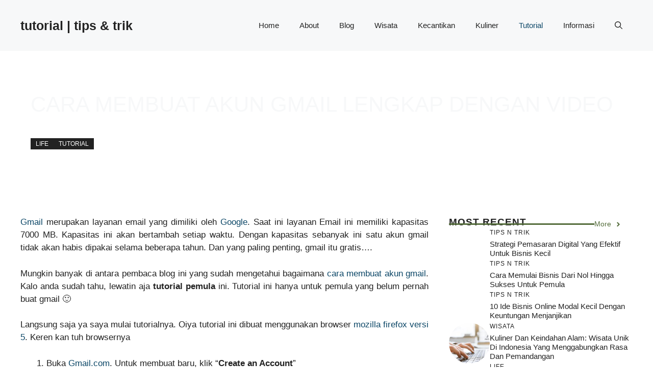

--- FILE ---
content_type: text/html; charset=UTF-8
request_url: https://away.web.id/cara-membuat-akun-gmail/
body_size: 26240
content:
<!DOCTYPE html>
<html lang="en-US">
<head>
	<meta charset="UTF-8">
	<meta name='robots' content='index, follow, max-image-preview:large, max-snippet:-1, max-video-preview:-1' />
	<style>img:is([sizes="auto" i], [sizes^="auto," i]) { contain-intrinsic-size: 3000px 1500px }</style>
	<meta name="viewport" content="width=device-width, initial-scale=1">
	<!-- This site is optimized with the Yoast SEO plugin v26.8 - https://yoast.com/product/yoast-seo-wordpress/ -->
	<title>Cara Membuat Akun Gmail Lengkap dengan Video - tutorial | tips &amp; trik</title>
	<meta name="description" content="Cara Membuat Akun Gmail Lengkap dengan Video dalam Life, tutorial, cara membuat akun gmail, tutorial, tutorial membuat akun gmail, tutorial pemula" />
	<link rel="canonical" href="https://away.web.id/cara-membuat-akun-gmail/" />
	<meta property="og:locale" content="en_US" />
	<meta property="og:type" content="article" />
	<meta property="og:title" content="Cara Membuat Akun Gmail Lengkap dengan Video - tutorial | tips &amp; trik" />
	<meta property="og:description" content="Cara Membuat Akun Gmail Lengkap dengan Video dalam Life, tutorial, cara membuat akun gmail, tutorial, tutorial membuat akun gmail, tutorial pemula" />
	<meta property="og:url" content="https://away.web.id/cara-membuat-akun-gmail/" />
	<meta property="og:site_name" content="tutorial | tips &amp; trik" />
	<meta property="article:published_time" content="2011-07-14T16:22:56+00:00" />
	<meta property="article:modified_time" content="2013-08-29T10:35:45+00:00" />
	<meta property="og:image" content="https://away.web.id/wp-content/uploads/2025/02/bannerawaywebid3.jpg" />
	<meta property="og:image:width" content="2240" />
	<meta property="og:image:height" content="1260" />
	<meta property="og:image:type" content="image/jpeg" />
	<meta name="author" content="away" />
	<meta name="twitter:label1" content="Written by" />
	<meta name="twitter:data1" content="away" />
	<meta name="twitter:label2" content="Est. reading time" />
	<meta name="twitter:data2" content="2 minutes" />
	<script type="application/ld+json" class="yoast-schema-graph">{"@context":"https://schema.org","@graph":[{"@type":"Article","@id":"https://away.web.id/cara-membuat-akun-gmail/#article","isPartOf":{"@id":"https://away.web.id/cara-membuat-akun-gmail/"},"author":{"name":"away","@id":"http://away.web.id/#/schema/person/0bae06fd7cd8e54c46eb012537cb5b87"},"headline":"Cara Membuat Akun Gmail Lengkap dengan Video","datePublished":"2011-07-14T16:22:56+00:00","dateModified":"2013-08-29T10:35:45+00:00","mainEntityOfPage":{"@id":"https://away.web.id/cara-membuat-akun-gmail/"},"wordCount":339,"commentCount":22,"image":{"@id":"https://away.web.id/cara-membuat-akun-gmail/#primaryimage"},"thumbnailUrl":"https://away.web.id/wp-content/uploads/2025/02/bannerawaywebid3.jpg","keywords":["cara membuat akun gmail","tutorial","tutorial membuat akun gmail","tutorial pemula"],"articleSection":["Life","tutorial"],"inLanguage":"en-US","potentialAction":[{"@type":"CommentAction","name":"Comment","target":["https://away.web.id/cara-membuat-akun-gmail/#respond"]}]},{"@type":"WebPage","@id":"https://away.web.id/cara-membuat-akun-gmail/","url":"https://away.web.id/cara-membuat-akun-gmail/","name":"Cara Membuat Akun Gmail Lengkap dengan Video - tutorial | tips &amp; trik","isPartOf":{"@id":"http://away.web.id/#website"},"primaryImageOfPage":{"@id":"https://away.web.id/cara-membuat-akun-gmail/#primaryimage"},"image":{"@id":"https://away.web.id/cara-membuat-akun-gmail/#primaryimage"},"thumbnailUrl":"https://away.web.id/wp-content/uploads/2025/02/bannerawaywebid3.jpg","datePublished":"2011-07-14T16:22:56+00:00","dateModified":"2013-08-29T10:35:45+00:00","author":{"@id":"http://away.web.id/#/schema/person/0bae06fd7cd8e54c46eb012537cb5b87"},"description":"Cara Membuat Akun Gmail Lengkap dengan Video dalam Life, tutorial, cara membuat akun gmail, tutorial, tutorial membuat akun gmail, tutorial pemula","breadcrumb":{"@id":"https://away.web.id/cara-membuat-akun-gmail/#breadcrumb"},"inLanguage":"en-US","potentialAction":[{"@type":"ReadAction","target":["https://away.web.id/cara-membuat-akun-gmail/"]}]},{"@type":"ImageObject","inLanguage":"en-US","@id":"https://away.web.id/cara-membuat-akun-gmail/#primaryimage","url":"https://away.web.id/wp-content/uploads/2025/02/bannerawaywebid3.jpg","contentUrl":"https://away.web.id/wp-content/uploads/2025/02/bannerawaywebid3.jpg","width":2240,"height":1260},{"@type":"BreadcrumbList","@id":"https://away.web.id/cara-membuat-akun-gmail/#breadcrumb","itemListElement":[{"@type":"ListItem","position":1,"name":"Home","item":"http://away.web.id/"},{"@type":"ListItem","position":2,"name":"Blog","item":"http://away.web.id/blog/"},{"@type":"ListItem","position":3,"name":"Cara Membuat Akun Gmail Lengkap dengan Video"}]},{"@type":"WebSite","@id":"http://away.web.id/#website","url":"http://away.web.id/","name":"tutorial | tips &amp; trik","description":"berbagi melalui blog","potentialAction":[{"@type":"SearchAction","target":{"@type":"EntryPoint","urlTemplate":"http://away.web.id/?s={search_term_string}"},"query-input":{"@type":"PropertyValueSpecification","valueRequired":true,"valueName":"search_term_string"}}],"inLanguage":"en-US"},{"@type":"Person","@id":"http://away.web.id/#/schema/person/0bae06fd7cd8e54c46eb012537cb5b87","name":"away","image":{"@type":"ImageObject","inLanguage":"en-US","@id":"http://away.web.id/#/schema/person/image/","url":"https://secure.gravatar.com/avatar/50d2580740803ba6ee96304105dc69f3?s=96&r=g","contentUrl":"https://secure.gravatar.com/avatar/50d2580740803ba6ee96304105dc69f3?s=96&r=g","caption":"away"},"url":"https://away.web.id/author/away/"}]}</script>
	<!-- / Yoast SEO plugin. -->


<link rel='dns-prefetch' href='//www.googletagmanager.com' />
<link rel="alternate" type="application/rss+xml" title="tutorial | tips &amp; trik &raquo; Feed" href="https://away.web.id/feed/" />
<link rel="alternate" type="application/rss+xml" title="tutorial | tips &amp; trik &raquo; Comments Feed" href="https://away.web.id/comments/feed/" />
<link rel="alternate" type="application/rss+xml" title="tutorial | tips &amp; trik &raquo; Cara Membuat Akun Gmail Lengkap dengan Video Comments Feed" href="https://away.web.id/cara-membuat-akun-gmail/feed/" />
<script>
window._wpemojiSettings = {"baseUrl":"https:\/\/s.w.org\/images\/core\/emoji\/15.0.3\/72x72\/","ext":".png","svgUrl":"https:\/\/s.w.org\/images\/core\/emoji\/15.0.3\/svg\/","svgExt":".svg","source":{"concatemoji":"https:\/\/away.web.id\/wp-includes\/js\/wp-emoji-release.min.js?ver=6.7.4"}};
/*! This file is auto-generated */
!function(i,n){var o,s,e;function c(e){try{var t={supportTests:e,timestamp:(new Date).valueOf()};sessionStorage.setItem(o,JSON.stringify(t))}catch(e){}}function p(e,t,n){e.clearRect(0,0,e.canvas.width,e.canvas.height),e.fillText(t,0,0);var t=new Uint32Array(e.getImageData(0,0,e.canvas.width,e.canvas.height).data),r=(e.clearRect(0,0,e.canvas.width,e.canvas.height),e.fillText(n,0,0),new Uint32Array(e.getImageData(0,0,e.canvas.width,e.canvas.height).data));return t.every(function(e,t){return e===r[t]})}function u(e,t,n){switch(t){case"flag":return n(e,"\ud83c\udff3\ufe0f\u200d\u26a7\ufe0f","\ud83c\udff3\ufe0f\u200b\u26a7\ufe0f")?!1:!n(e,"\ud83c\uddfa\ud83c\uddf3","\ud83c\uddfa\u200b\ud83c\uddf3")&&!n(e,"\ud83c\udff4\udb40\udc67\udb40\udc62\udb40\udc65\udb40\udc6e\udb40\udc67\udb40\udc7f","\ud83c\udff4\u200b\udb40\udc67\u200b\udb40\udc62\u200b\udb40\udc65\u200b\udb40\udc6e\u200b\udb40\udc67\u200b\udb40\udc7f");case"emoji":return!n(e,"\ud83d\udc26\u200d\u2b1b","\ud83d\udc26\u200b\u2b1b")}return!1}function f(e,t,n){var r="undefined"!=typeof WorkerGlobalScope&&self instanceof WorkerGlobalScope?new OffscreenCanvas(300,150):i.createElement("canvas"),a=r.getContext("2d",{willReadFrequently:!0}),o=(a.textBaseline="top",a.font="600 32px Arial",{});return e.forEach(function(e){o[e]=t(a,e,n)}),o}function t(e){var t=i.createElement("script");t.src=e,t.defer=!0,i.head.appendChild(t)}"undefined"!=typeof Promise&&(o="wpEmojiSettingsSupports",s=["flag","emoji"],n.supports={everything:!0,everythingExceptFlag:!0},e=new Promise(function(e){i.addEventListener("DOMContentLoaded",e,{once:!0})}),new Promise(function(t){var n=function(){try{var e=JSON.parse(sessionStorage.getItem(o));if("object"==typeof e&&"number"==typeof e.timestamp&&(new Date).valueOf()<e.timestamp+604800&&"object"==typeof e.supportTests)return e.supportTests}catch(e){}return null}();if(!n){if("undefined"!=typeof Worker&&"undefined"!=typeof OffscreenCanvas&&"undefined"!=typeof URL&&URL.createObjectURL&&"undefined"!=typeof Blob)try{var e="postMessage("+f.toString()+"("+[JSON.stringify(s),u.toString(),p.toString()].join(",")+"));",r=new Blob([e],{type:"text/javascript"}),a=new Worker(URL.createObjectURL(r),{name:"wpTestEmojiSupports"});return void(a.onmessage=function(e){c(n=e.data),a.terminate(),t(n)})}catch(e){}c(n=f(s,u,p))}t(n)}).then(function(e){for(var t in e)n.supports[t]=e[t],n.supports.everything=n.supports.everything&&n.supports[t],"flag"!==t&&(n.supports.everythingExceptFlag=n.supports.everythingExceptFlag&&n.supports[t]);n.supports.everythingExceptFlag=n.supports.everythingExceptFlag&&!n.supports.flag,n.DOMReady=!1,n.readyCallback=function(){n.DOMReady=!0}}).then(function(){return e}).then(function(){var e;n.supports.everything||(n.readyCallback(),(e=n.source||{}).concatemoji?t(e.concatemoji):e.wpemoji&&e.twemoji&&(t(e.twemoji),t(e.wpemoji)))}))}((window,document),window._wpemojiSettings);
</script>
<style id='wp-emoji-styles-inline-css'>

	img.wp-smiley, img.emoji {
		display: inline !important;
		border: none !important;
		box-shadow: none !important;
		height: 1em !important;
		width: 1em !important;
		margin: 0 0.07em !important;
		vertical-align: -0.1em !important;
		background: none !important;
		padding: 0 !important;
	}
</style>
<link rel='stylesheet' id='wp-block-library-css' href='https://away.web.id/wp-includes/css/dist/block-library/style.min.css?ver=6.7.4' media='all' />
<style id='classic-theme-styles-inline-css'>
/*! This file is auto-generated */
.wp-block-button__link{color:#fff;background-color:#32373c;border-radius:9999px;box-shadow:none;text-decoration:none;padding:calc(.667em + 2px) calc(1.333em + 2px);font-size:1.125em}.wp-block-file__button{background:#32373c;color:#fff;text-decoration:none}
</style>
<style id='global-styles-inline-css'>
:root{--wp--preset--aspect-ratio--square: 1;--wp--preset--aspect-ratio--4-3: 4/3;--wp--preset--aspect-ratio--3-4: 3/4;--wp--preset--aspect-ratio--3-2: 3/2;--wp--preset--aspect-ratio--2-3: 2/3;--wp--preset--aspect-ratio--16-9: 16/9;--wp--preset--aspect-ratio--9-16: 9/16;--wp--preset--color--black: #000000;--wp--preset--color--cyan-bluish-gray: #abb8c3;--wp--preset--color--white: #ffffff;--wp--preset--color--pale-pink: #f78da7;--wp--preset--color--vivid-red: #cf2e2e;--wp--preset--color--luminous-vivid-orange: #ff6900;--wp--preset--color--luminous-vivid-amber: #fcb900;--wp--preset--color--light-green-cyan: #7bdcb5;--wp--preset--color--vivid-green-cyan: #00d084;--wp--preset--color--pale-cyan-blue: #8ed1fc;--wp--preset--color--vivid-cyan-blue: #0693e3;--wp--preset--color--vivid-purple: #9b51e0;--wp--preset--color--contrast: var(--contrast);--wp--preset--color--contrast-2: var(--contrast-2);--wp--preset--color--contrast-3: var(--contrast-3);--wp--preset--color--base: var(--base);--wp--preset--color--base-2: var(--base-2);--wp--preset--color--base-3: var(--base-3);--wp--preset--color--accent: var(--accent);--wp--preset--color--accent-2: var(--accent-2);--wp--preset--gradient--vivid-cyan-blue-to-vivid-purple: linear-gradient(135deg,rgba(6,147,227,1) 0%,rgb(155,81,224) 100%);--wp--preset--gradient--light-green-cyan-to-vivid-green-cyan: linear-gradient(135deg,rgb(122,220,180) 0%,rgb(0,208,130) 100%);--wp--preset--gradient--luminous-vivid-amber-to-luminous-vivid-orange: linear-gradient(135deg,rgba(252,185,0,1) 0%,rgba(255,105,0,1) 100%);--wp--preset--gradient--luminous-vivid-orange-to-vivid-red: linear-gradient(135deg,rgba(255,105,0,1) 0%,rgb(207,46,46) 100%);--wp--preset--gradient--very-light-gray-to-cyan-bluish-gray: linear-gradient(135deg,rgb(238,238,238) 0%,rgb(169,184,195) 100%);--wp--preset--gradient--cool-to-warm-spectrum: linear-gradient(135deg,rgb(74,234,220) 0%,rgb(151,120,209) 20%,rgb(207,42,186) 40%,rgb(238,44,130) 60%,rgb(251,105,98) 80%,rgb(254,248,76) 100%);--wp--preset--gradient--blush-light-purple: linear-gradient(135deg,rgb(255,206,236) 0%,rgb(152,150,240) 100%);--wp--preset--gradient--blush-bordeaux: linear-gradient(135deg,rgb(254,205,165) 0%,rgb(254,45,45) 50%,rgb(107,0,62) 100%);--wp--preset--gradient--luminous-dusk: linear-gradient(135deg,rgb(255,203,112) 0%,rgb(199,81,192) 50%,rgb(65,88,208) 100%);--wp--preset--gradient--pale-ocean: linear-gradient(135deg,rgb(255,245,203) 0%,rgb(182,227,212) 50%,rgb(51,167,181) 100%);--wp--preset--gradient--electric-grass: linear-gradient(135deg,rgb(202,248,128) 0%,rgb(113,206,126) 100%);--wp--preset--gradient--midnight: linear-gradient(135deg,rgb(2,3,129) 0%,rgb(40,116,252) 100%);--wp--preset--font-size--small: 13px;--wp--preset--font-size--medium: 20px;--wp--preset--font-size--large: 36px;--wp--preset--font-size--x-large: 42px;--wp--preset--spacing--20: 0.44rem;--wp--preset--spacing--30: 0.67rem;--wp--preset--spacing--40: 1rem;--wp--preset--spacing--50: 1.5rem;--wp--preset--spacing--60: 2.25rem;--wp--preset--spacing--70: 3.38rem;--wp--preset--spacing--80: 5.06rem;--wp--preset--shadow--natural: 6px 6px 9px rgba(0, 0, 0, 0.2);--wp--preset--shadow--deep: 12px 12px 50px rgba(0, 0, 0, 0.4);--wp--preset--shadow--sharp: 6px 6px 0px rgba(0, 0, 0, 0.2);--wp--preset--shadow--outlined: 6px 6px 0px -3px rgba(255, 255, 255, 1), 6px 6px rgba(0, 0, 0, 1);--wp--preset--shadow--crisp: 6px 6px 0px rgba(0, 0, 0, 1);}:where(.is-layout-flex){gap: 0.5em;}:where(.is-layout-grid){gap: 0.5em;}body .is-layout-flex{display: flex;}.is-layout-flex{flex-wrap: wrap;align-items: center;}.is-layout-flex > :is(*, div){margin: 0;}body .is-layout-grid{display: grid;}.is-layout-grid > :is(*, div){margin: 0;}:where(.wp-block-columns.is-layout-flex){gap: 2em;}:where(.wp-block-columns.is-layout-grid){gap: 2em;}:where(.wp-block-post-template.is-layout-flex){gap: 1.25em;}:where(.wp-block-post-template.is-layout-grid){gap: 1.25em;}.has-black-color{color: var(--wp--preset--color--black) !important;}.has-cyan-bluish-gray-color{color: var(--wp--preset--color--cyan-bluish-gray) !important;}.has-white-color{color: var(--wp--preset--color--white) !important;}.has-pale-pink-color{color: var(--wp--preset--color--pale-pink) !important;}.has-vivid-red-color{color: var(--wp--preset--color--vivid-red) !important;}.has-luminous-vivid-orange-color{color: var(--wp--preset--color--luminous-vivid-orange) !important;}.has-luminous-vivid-amber-color{color: var(--wp--preset--color--luminous-vivid-amber) !important;}.has-light-green-cyan-color{color: var(--wp--preset--color--light-green-cyan) !important;}.has-vivid-green-cyan-color{color: var(--wp--preset--color--vivid-green-cyan) !important;}.has-pale-cyan-blue-color{color: var(--wp--preset--color--pale-cyan-blue) !important;}.has-vivid-cyan-blue-color{color: var(--wp--preset--color--vivid-cyan-blue) !important;}.has-vivid-purple-color{color: var(--wp--preset--color--vivid-purple) !important;}.has-black-background-color{background-color: var(--wp--preset--color--black) !important;}.has-cyan-bluish-gray-background-color{background-color: var(--wp--preset--color--cyan-bluish-gray) !important;}.has-white-background-color{background-color: var(--wp--preset--color--white) !important;}.has-pale-pink-background-color{background-color: var(--wp--preset--color--pale-pink) !important;}.has-vivid-red-background-color{background-color: var(--wp--preset--color--vivid-red) !important;}.has-luminous-vivid-orange-background-color{background-color: var(--wp--preset--color--luminous-vivid-orange) !important;}.has-luminous-vivid-amber-background-color{background-color: var(--wp--preset--color--luminous-vivid-amber) !important;}.has-light-green-cyan-background-color{background-color: var(--wp--preset--color--light-green-cyan) !important;}.has-vivid-green-cyan-background-color{background-color: var(--wp--preset--color--vivid-green-cyan) !important;}.has-pale-cyan-blue-background-color{background-color: var(--wp--preset--color--pale-cyan-blue) !important;}.has-vivid-cyan-blue-background-color{background-color: var(--wp--preset--color--vivid-cyan-blue) !important;}.has-vivid-purple-background-color{background-color: var(--wp--preset--color--vivid-purple) !important;}.has-black-border-color{border-color: var(--wp--preset--color--black) !important;}.has-cyan-bluish-gray-border-color{border-color: var(--wp--preset--color--cyan-bluish-gray) !important;}.has-white-border-color{border-color: var(--wp--preset--color--white) !important;}.has-pale-pink-border-color{border-color: var(--wp--preset--color--pale-pink) !important;}.has-vivid-red-border-color{border-color: var(--wp--preset--color--vivid-red) !important;}.has-luminous-vivid-orange-border-color{border-color: var(--wp--preset--color--luminous-vivid-orange) !important;}.has-luminous-vivid-amber-border-color{border-color: var(--wp--preset--color--luminous-vivid-amber) !important;}.has-light-green-cyan-border-color{border-color: var(--wp--preset--color--light-green-cyan) !important;}.has-vivid-green-cyan-border-color{border-color: var(--wp--preset--color--vivid-green-cyan) !important;}.has-pale-cyan-blue-border-color{border-color: var(--wp--preset--color--pale-cyan-blue) !important;}.has-vivid-cyan-blue-border-color{border-color: var(--wp--preset--color--vivid-cyan-blue) !important;}.has-vivid-purple-border-color{border-color: var(--wp--preset--color--vivid-purple) !important;}.has-vivid-cyan-blue-to-vivid-purple-gradient-background{background: var(--wp--preset--gradient--vivid-cyan-blue-to-vivid-purple) !important;}.has-light-green-cyan-to-vivid-green-cyan-gradient-background{background: var(--wp--preset--gradient--light-green-cyan-to-vivid-green-cyan) !important;}.has-luminous-vivid-amber-to-luminous-vivid-orange-gradient-background{background: var(--wp--preset--gradient--luminous-vivid-amber-to-luminous-vivid-orange) !important;}.has-luminous-vivid-orange-to-vivid-red-gradient-background{background: var(--wp--preset--gradient--luminous-vivid-orange-to-vivid-red) !important;}.has-very-light-gray-to-cyan-bluish-gray-gradient-background{background: var(--wp--preset--gradient--very-light-gray-to-cyan-bluish-gray) !important;}.has-cool-to-warm-spectrum-gradient-background{background: var(--wp--preset--gradient--cool-to-warm-spectrum) !important;}.has-blush-light-purple-gradient-background{background: var(--wp--preset--gradient--blush-light-purple) !important;}.has-blush-bordeaux-gradient-background{background: var(--wp--preset--gradient--blush-bordeaux) !important;}.has-luminous-dusk-gradient-background{background: var(--wp--preset--gradient--luminous-dusk) !important;}.has-pale-ocean-gradient-background{background: var(--wp--preset--gradient--pale-ocean) !important;}.has-electric-grass-gradient-background{background: var(--wp--preset--gradient--electric-grass) !important;}.has-midnight-gradient-background{background: var(--wp--preset--gradient--midnight) !important;}.has-small-font-size{font-size: var(--wp--preset--font-size--small) !important;}.has-medium-font-size{font-size: var(--wp--preset--font-size--medium) !important;}.has-large-font-size{font-size: var(--wp--preset--font-size--large) !important;}.has-x-large-font-size{font-size: var(--wp--preset--font-size--x-large) !important;}
:where(.wp-block-post-template.is-layout-flex){gap: 1.25em;}:where(.wp-block-post-template.is-layout-grid){gap: 1.25em;}
:where(.wp-block-columns.is-layout-flex){gap: 2em;}:where(.wp-block-columns.is-layout-grid){gap: 2em;}
:root :where(.wp-block-pullquote){font-size: 1.5em;line-height: 1.6;}
</style>
<link rel='stylesheet' id='generate-comments-css' href='https://away.web.id/wp-content/themes/generatepress/assets/css/components/comments.min.css?ver=3.6.1' media='all' />
<link rel='stylesheet' id='generate-style-css' href='https://away.web.id/wp-content/themes/generatepress/assets/css/main.min.css?ver=3.6.1' media='all' />
<style id='generate-style-inline-css'>
body{background-color:var(--base-3);color:var(--contrast);}a{color:var(--accent);}a:hover, a:focus{text-decoration:underline;}.entry-title a, .site-branding a, a.button, .wp-block-button__link, .main-navigation a{text-decoration:none;}a:hover, a:focus, a:active{color:var(--contrast);}.grid-container{max-width:1280px;}.wp-block-group__inner-container{max-width:1280px;margin-left:auto;margin-right:auto;}.site-header .header-image{width:90px;}:root{--contrast:#222222;--contrast-2:#575760;--contrast-3:#b2b2be;--base:#f0f0f0;--base-2:#f7f8f9;--base-3:#ffffff;--accent:#0C4767;--accent-2:#566E3D;}:root .has-contrast-color{color:var(--contrast);}:root .has-contrast-background-color{background-color:var(--contrast);}:root .has-contrast-2-color{color:var(--contrast-2);}:root .has-contrast-2-background-color{background-color:var(--contrast-2);}:root .has-contrast-3-color{color:var(--contrast-3);}:root .has-contrast-3-background-color{background-color:var(--contrast-3);}:root .has-base-color{color:var(--base);}:root .has-base-background-color{background-color:var(--base);}:root .has-base-2-color{color:var(--base-2);}:root .has-base-2-background-color{background-color:var(--base-2);}:root .has-base-3-color{color:var(--base-3);}:root .has-base-3-background-color{background-color:var(--base-3);}:root .has-accent-color{color:var(--accent);}:root .has-accent-background-color{background-color:var(--accent);}:root .has-accent-2-color{color:var(--accent-2);}:root .has-accent-2-background-color{background-color:var(--accent-2);}.gp-modal:not(.gp-modal--open):not(.gp-modal--transition){display:none;}.gp-modal--transition:not(.gp-modal--open){pointer-events:none;}.gp-modal-overlay:not(.gp-modal-overlay--open):not(.gp-modal--transition){display:none;}.gp-modal__overlay{display:none;position:fixed;top:0;left:0;right:0;bottom:0;background:rgba(0,0,0,0.2);display:flex;justify-content:center;align-items:center;z-index:10000;backdrop-filter:blur(3px);transition:opacity 500ms ease;opacity:0;}.gp-modal--open:not(.gp-modal--transition) .gp-modal__overlay{opacity:1;}.gp-modal__container{max-width:100%;max-height:100vh;transform:scale(0.9);transition:transform 500ms ease;padding:0 10px;}.gp-modal--open:not(.gp-modal--transition) .gp-modal__container{transform:scale(1);}.search-modal-fields{display:flex;}.gp-search-modal .gp-modal__overlay{align-items:flex-start;padding-top:25vh;background:var(--gp-search-modal-overlay-bg-color);}.search-modal-form{width:500px;max-width:100%;background-color:var(--gp-search-modal-bg-color);color:var(--gp-search-modal-text-color);}.search-modal-form .search-field, .search-modal-form .search-field:focus{width:100%;height:60px;background-color:transparent;border:0;appearance:none;color:currentColor;}.search-modal-fields button, .search-modal-fields button:active, .search-modal-fields button:focus, .search-modal-fields button:hover{background-color:transparent;border:0;color:currentColor;width:60px;}body, button, input, select, textarea{font-family:Helvetica;}h2{text-transform:uppercase;font-size:30px;}@media (max-width:768px){h2{font-size:22px;}}h1{text-transform:uppercase;}h3{font-weight:500;text-transform:capitalize;font-size:30px;}h6{font-weight:400;text-transform:uppercase;font-size:13px;letter-spacing:1px;line-height:1em;margin-bottom:13px;}h4{font-weight:600;text-transform:uppercase;font-size:19px;letter-spacing:1px;line-height:1.4em;margin-bottom:0px;}.top-bar{background-color:#636363;color:#ffffff;}.top-bar a{color:#ffffff;}.top-bar a:hover{color:#303030;}.site-header{background-color:var(--base-2);}.main-title a,.main-title a:hover{color:var(--contrast);}.site-description{color:var(--contrast-2);}.main-navigation .main-nav ul li a, .main-navigation .menu-toggle, .main-navigation .menu-bar-items{color:var(--contrast);}.main-navigation .main-nav ul li:not([class*="current-menu-"]):hover > a, .main-navigation .main-nav ul li:not([class*="current-menu-"]):focus > a, .main-navigation .main-nav ul li.sfHover:not([class*="current-menu-"]) > a, .main-navigation .menu-bar-item:hover > a, .main-navigation .menu-bar-item.sfHover > a{color:var(--accent);}button.menu-toggle:hover,button.menu-toggle:focus{color:var(--contrast);}.main-navigation .main-nav ul li[class*="current-menu-"] > a{color:var(--accent);}.navigation-search input[type="search"],.navigation-search input[type="search"]:active, .navigation-search input[type="search"]:focus, .main-navigation .main-nav ul li.search-item.active > a, .main-navigation .menu-bar-items .search-item.active > a{color:var(--accent);}.main-navigation ul ul{background-color:var(--base);}.separate-containers .inside-article, .separate-containers .comments-area, .separate-containers .page-header, .one-container .container, .separate-containers .paging-navigation, .inside-page-header{background-color:var(--base-3);}.entry-title a{color:var(--contrast);}.entry-title a:hover{color:var(--contrast-2);}.entry-meta{color:var(--contrast-2);}.sidebar .widget{background-color:var(--base-3);}.footer-widgets{background-color:var(--base-3);}.site-info{background-color:var(--base-3);}input[type="text"],input[type="email"],input[type="url"],input[type="password"],input[type="search"],input[type="tel"],input[type="number"],textarea,select{color:var(--contrast);background-color:var(--base-2);border-color:var(--base);}input[type="text"]:focus,input[type="email"]:focus,input[type="url"]:focus,input[type="password"]:focus,input[type="search"]:focus,input[type="tel"]:focus,input[type="number"]:focus,textarea:focus,select:focus{color:var(--contrast);background-color:var(--base-2);border-color:var(--contrast-3);}button,html input[type="button"],input[type="reset"],input[type="submit"],a.button,a.wp-block-button__link:not(.has-background){color:#ffffff;background-color:#55555e;}button:hover,html input[type="button"]:hover,input[type="reset"]:hover,input[type="submit"]:hover,a.button:hover,button:focus,html input[type="button"]:focus,input[type="reset"]:focus,input[type="submit"]:focus,a.button:focus,a.wp-block-button__link:not(.has-background):active,a.wp-block-button__link:not(.has-background):focus,a.wp-block-button__link:not(.has-background):hover{color:#ffffff;background-color:#3f4047;}a.generate-back-to-top{background-color:rgba( 0,0,0,0.4 );color:#ffffff;}a.generate-back-to-top:hover,a.generate-back-to-top:focus{background-color:rgba( 0,0,0,0.6 );color:#ffffff;}:root{--gp-search-modal-bg-color:var(--base-3);--gp-search-modal-text-color:var(--contrast);--gp-search-modal-overlay-bg-color:rgba(0,0,0,0.2);}@media (max-width:768px){.main-navigation .menu-bar-item:hover > a, .main-navigation .menu-bar-item.sfHover > a{background:none;color:var(--contrast);}}.nav-below-header .main-navigation .inside-navigation.grid-container, .nav-above-header .main-navigation .inside-navigation.grid-container{padding:0px 20px 0px 20px;}.site-main .wp-block-group__inner-container{padding:40px;}.separate-containers .paging-navigation{padding-top:20px;padding-bottom:20px;}.entry-content .alignwide, body:not(.no-sidebar) .entry-content .alignfull{margin-left:-40px;width:calc(100% + 80px);max-width:calc(100% + 80px);}.rtl .menu-item-has-children .dropdown-menu-toggle{padding-left:20px;}.rtl .main-navigation .main-nav ul li.menu-item-has-children > a{padding-right:20px;}@media (max-width:768px){.separate-containers .inside-article, .separate-containers .comments-area, .separate-containers .page-header, .separate-containers .paging-navigation, .one-container .site-content, .inside-page-header{padding:30px;}.site-main .wp-block-group__inner-container{padding:30px;}.inside-top-bar{padding-right:30px;padding-left:30px;}.inside-header{padding-right:30px;padding-left:30px;}.widget-area .widget{padding-top:30px;padding-right:30px;padding-bottom:30px;padding-left:30px;}.footer-widgets-container{padding-top:30px;padding-right:30px;padding-bottom:30px;padding-left:30px;}.inside-site-info{padding-right:30px;padding-left:30px;}.entry-content .alignwide, body:not(.no-sidebar) .entry-content .alignfull{margin-left:-30px;width:calc(100% + 60px);max-width:calc(100% + 60px);}.one-container .site-main .paging-navigation{margin-bottom:20px;}}/* End cached CSS */.is-right-sidebar{width:30%;}.is-left-sidebar{width:30%;}.site-content .content-area{width:70%;}@media (max-width:768px){.main-navigation .menu-toggle,.sidebar-nav-mobile:not(#sticky-placeholder){display:block;}.main-navigation ul,.gen-sidebar-nav,.main-navigation:not(.slideout-navigation):not(.toggled) .main-nav > ul,.has-inline-mobile-toggle #site-navigation .inside-navigation > *:not(.navigation-search):not(.main-nav){display:none;}.nav-align-right .inside-navigation,.nav-align-center .inside-navigation{justify-content:space-between;}.has-inline-mobile-toggle .mobile-menu-control-wrapper{display:flex;flex-wrap:wrap;}.has-inline-mobile-toggle .inside-header{flex-direction:row;text-align:left;flex-wrap:wrap;}.has-inline-mobile-toggle .header-widget,.has-inline-mobile-toggle #site-navigation{flex-basis:100%;}.nav-float-left .has-inline-mobile-toggle #site-navigation{order:10;}}
.dynamic-author-image-rounded{border-radius:100%;}.dynamic-featured-image, .dynamic-author-image{vertical-align:middle;}.one-container.blog .dynamic-content-template:not(:last-child), .one-container.archive .dynamic-content-template:not(:last-child){padding-bottom:0px;}.dynamic-entry-excerpt > p:last-child{margin-bottom:0px;}
</style>
<style id='generateblocks-inline-css'>
.gb-container-d0a86651{display:flex;flex-wrap:wrap;align-items:center;column-gap:20px;row-gap:20px;color:var(--contrast);}.gb-container-d0a86651 a{color:var(--contrast);}.gb-container-d0a86651 a:hover{color:var(--contrast);}.gb-container-bcbc46ac{width:60%;flex-basis:calc(100% - 75px);text-align:center;border-top:3px solid var(--accent-2);}.gb-container-e9bed0be{flex-basis:100%;}.gb-container-03919c55{height:100%;display:flex;align-items:center;column-gap:20px;}.gb-grid-wrapper > .gb-grid-column-03919c55{width:100%;}.gb-container-3ff058ae{flex-shrink:0;flex-basis:80px;}.gb-container-c551a107{flex-shrink:1;}.gb-container-70385d72{max-width:1280px;display:flex;flex-wrap:wrap;align-items:center;column-gap:40px;padding:40px;margin-right:auto;margin-left:auto;}.gb-container-579e5b87{width:40%;z-index:2;position:relative;flex-grow:1;flex-basis:0px;font-size:14px;padding:40px 20px;background-color:var(--base-3);background-image:url(https://away.web.id/wp-content/uploads/2022/10/4ad79067-8951-36c8-8c92-d1ea9ebba4ee.jpg);background-repeat:no-repeat;background-position:center center;background-size:cover;}.gb-container-579e5b87.gb-has-dynamic-bg{background-image:var(--background-url);}.gb-container-579e5b87.gb-no-dynamic-bg{background-image:none;}.gb-container-df5dc3d1{display:flex;align-items:center;padding:0;margin-bottom:10px;}.gb-container-d909e043{display:flex;column-gap:5px;row-gap:10px;padding:0;margin-bottom:10px;}.gb-container-e224c1dd{background-color:var(--base-2);}.gb-container-33435c22{max-width:1280px;padding:20px;margin-right:auto;margin-left:auto;}.gb-container-738a1dec{display:flex;align-items:center;justify-content:space-between;column-gap:40px;padding:60px 20px;margin-top:60px;margin-bottom:60px;border-top:1px solid var(--base-3);border-bottom:1px solid var(--base-3);}.gb-container-7cc01e6c{width:32%;display:flex;justify-content:center;column-gap:20px;flex-grow:1;flex-shrink:1;flex-basis:0px;padding:0 20px;}.gb-container-13e76207{display:flex;justify-content:space-between;padding-right:40px;padding-left:40px;}h4.gb-headline-9e06b5e3{flex-basis:100%;margin-bottom:-20px;}h6.gb-headline-14dcdb64{font-size:12px;margin-bottom:8px;}h3.gb-headline-040f2ffe{font-size:15px;margin-bottom:5px;}h1.gb-headline-56c7eb13{margin-bottom:10px;color:var(--base-2);}p.gb-headline-aeaa56f5{font-size:14px;padding-right:10px;margin-right:10px;margin-bottom:0px;border-right-width:1px;border-right-style:solid;color:var(--base-3);}p.gb-headline-aeaa56f5 a{color:var(--base-3);}p.gb-headline-aeaa56f5 a:hover{color:#120148;}p.gb-headline-aa97946f{font-size:14px;padding-right:10px;margin-right:10px;margin-bottom:0px;color:var(--base-3);}p.gb-headline-aa97946f a{color:#000000;}p.gb-headline-884f2920{flex-grow:1;flex-shrink:1;flex-basis:0px;font-size:13px;letter-spacing:0.2em;font-weight:bold;text-transform:uppercase;text-align:center;margin-bottom:0px;}p.gb-headline-6c42a0d0{flex-grow:1;flex-shrink:1;flex-basis:0px;font-size:13px;letter-spacing:0.2em;font-weight:bold;text-transform:uppercase;text-align:center;padding-right:30px;padding-left:30px;margin-bottom:0px;border-right-width:1px;border-right-style:solid;border-left-width:1px;border-left-style:solid;}p.gb-headline-18cafecf{font-size:12px;letter-spacing:0.2em;font-weight:bold;text-transform:uppercase;text-align:left;margin-right:auto;margin-bottom:0px;}a.gb-button-3a4a7e95{display:inline-flex;align-items:center;justify-content:center;font-size:14px;text-align:center;color:var(--accent-2);text-decoration:none;}a.gb-button-3a4a7e95:hover, a.gb-button-3a4a7e95:active, a.gb-button-3a4a7e95:focus{color:var(--contrast);}a.gb-button-3a4a7e95 .gb-icon{font-size:1em;line-height:0;padding-left:0.5em;}a.gb-button-3a4a7e95 .gb-icon svg{height:1em;width:1em;fill:currentColor;}a.gb-button-5d91b971{display:inline-flex;align-items:center;justify-content:center;font-size:12px;text-transform:uppercase;text-align:center;padding:2px 10px;background-color:var(--contrast);color:#ffffff;text-decoration:none;}a.gb-button-5d91b971:hover, a.gb-button-5d91b971:active, a.gb-button-5d91b971:focus{background-color:var(--contrast-2);color:#ffffff;}a.gb-button-e994ac59{display:inline-flex;align-items:center;justify-content:center;font-size:12px;letter-spacing:0.2em;font-weight:bold;text-transform:uppercase;text-align:center;margin-right:30px;text-decoration:none;}.gb-grid-wrapper-b3929361{display:flex;flex-wrap:wrap;row-gap:20px;}.gb-grid-wrapper-b3929361 > .gb-grid-column{box-sizing:border-box;}.gb-image-95849c3e{border-radius:50%;width:80px;height:80px;object-fit:cover;vertical-align:middle;}@media (min-width: 1025px) {.gb-grid-wrapper > div.gb-grid-column-579e5b87{padding-bottom:0;}}@media (max-width: 1024px) {.gb-container-579e5b87{width:50%;}.gb-grid-wrapper > .gb-grid-column-579e5b87{width:50%;}.gb-container-738a1dec{column-gap:40px;}.gb-grid-wrapper-b3929361{margin-left:-20px;}.gb-grid-wrapper-b3929361 > .gb-grid-column{padding-left:20px;}}@media (max-width: 1024px) and (min-width: 768px) {.gb-grid-wrapper > div.gb-grid-column-579e5b87{padding-bottom:0;}}@media (max-width: 767px) {.gb-container-d0a86651{text-align:center;padding-top:40px;}.gb-container-bcbc46ac{width:100%;}.gb-grid-wrapper > .gb-grid-column-bcbc46ac{width:100%;}.gb-container-3ff058ae{width:50%;text-align:center;}.gb-grid-wrapper > .gb-grid-column-3ff058ae{width:50%;}.gb-container-c551a107{width:50%;text-align:left;}.gb-grid-wrapper > .gb-grid-column-c551a107{width:50%;}.gb-container-70385d72{flex-direction:column;row-gap:20px;padding:20px;}.gb-container-579e5b87{width:100%;padding:0 40px 0 0;}.gb-grid-wrapper > .gb-grid-column-579e5b87{width:100%;}.gb-grid-wrapper > div.gb-grid-column-579e5b87{padding-bottom:0;}.gb-container-738a1dec{flex-direction:column;row-gap:40px;}.gb-container-7cc01e6c{width:100%;}.gb-grid-wrapper > .gb-grid-column-7cc01e6c{width:100%;}.gb-grid-wrapper > div.gb-grid-column-7cc01e6c{padding-bottom:0;}.gb-container-13e76207{flex-direction:column;align-items:center;justify-content:center;row-gap:10px;}h4.gb-headline-9e06b5e3{text-align:left;}h6.gb-headline-14dcdb64{text-align:left;}h3.gb-headline-040f2ffe{text-align:left;}p.gb-headline-6c42a0d0{border-right-width:0px;border-right-style:solid;border-left-width:0px;border-left-style:solid;}p.gb-headline-18cafecf{text-align:center;margin-right:20px;margin-left:20px;}a.gb-button-5d91b971{margin-bottom:5px;}a.gb-button-e994ac59{margin-right:0px;}}:root{--gb-container-width:1280px;}.gb-container .wp-block-image img{vertical-align:middle;}.gb-grid-wrapper .wp-block-image{margin-bottom:0;}.gb-highlight{background:none;}.gb-shape{line-height:0;}
</style>
<link rel='stylesheet' id='generate-blog-images-css' href='https://away.web.id/wp-content/plugins/gp-premium/blog/functions/css/featured-images.min.css?ver=2.5.1' media='all' />

<!-- Google tag (gtag.js) snippet added by Site Kit -->
<!-- Google Analytics snippet added by Site Kit -->
<script src="https://www.googletagmanager.com/gtag/js?id=GT-M6PJKT5" id="google_gtagjs-js" async></script>
<script id="google_gtagjs-js-after">
window.dataLayer = window.dataLayer || [];function gtag(){dataLayer.push(arguments);}
gtag("set","linker",{"domains":["away.web.id"]});
gtag("js", new Date());
gtag("set", "developer_id.dZTNiMT", true);
gtag("config", "GT-M6PJKT5");
</script>
<link rel="https://api.w.org/" href="https://away.web.id/wp-json/" /><link rel="alternate" title="JSON" type="application/json" href="https://away.web.id/wp-json/wp/v2/posts/1608" /><link rel="EditURI" type="application/rsd+xml" title="RSD" href="https://away.web.id/xmlrpc.php?rsd" />
<meta name="generator" content="WordPress 6.7.4" />
<link rel='shortlink' href='https://away.web.id/?p=1608' />
<link rel="alternate" title="oEmbed (JSON)" type="application/json+oembed" href="https://away.web.id/wp-json/oembed/1.0/embed?url=https%3A%2F%2Faway.web.id%2Fcara-membuat-akun-gmail%2F" />
<link rel="alternate" title="oEmbed (XML)" type="text/xml+oembed" href="https://away.web.id/wp-json/oembed/1.0/embed?url=https%3A%2F%2Faway.web.id%2Fcara-membuat-akun-gmail%2F&#038;format=xml" />
<meta name="generator" content="Site Kit by Google 1.171.0" /><link rel="pingback" href="https://away.web.id/xmlrpc.php">
		<style id="wp-custom-css">
			/* GeneratePress Site CSS */ .auto-width.gb-query-loop-wrapper {
    flex: 1;
}
@media (min-width: 768px) {
.sticky-container > .gb-inside-container,.sticky-container {
    position: sticky;
    top: 80px;
}
#right-sidebar .inside-right-sidebar {
    height: 100%;
}
}
select#wp-block-categories-1 {
    width: 100%;
} /* End GeneratePress Site CSS */

.page .post-thumbnail, page-header-image {
    display: none;
}		</style>
		</head>

<body class="post-template-default single single-post postid-1608 single-format-standard wp-embed-responsive post-image-above-header post-image-aligned-center right-sidebar nav-float-right one-container header-aligned-left dropdown-hover featured-image-active" itemtype="https://schema.org/Blog" itemscope>
	<a class="screen-reader-text skip-link" href="#content" title="Skip to content">Skip to content</a>		<header class="site-header has-inline-mobile-toggle" id="masthead" aria-label="Site"  itemtype="https://schema.org/WPHeader" itemscope>
			<div class="inside-header grid-container">
				<div class="site-branding">
						<p class="main-title" itemprop="headline">
					<a href="https://away.web.id/" rel="home">tutorial | tips &amp; trik</a>
				</p>
						
					</div>	<nav class="main-navigation mobile-menu-control-wrapper" id="mobile-menu-control-wrapper" aria-label="Mobile Toggle">
		<div class="menu-bar-items">	<span class="menu-bar-item">
		<a href="#" role="button" aria-label="Open search" aria-haspopup="dialog" aria-controls="gp-search" data-gpmodal-trigger="gp-search"><span class="gp-icon icon-search"><svg viewBox="0 0 512 512" aria-hidden="true" xmlns="http://www.w3.org/2000/svg" width="1em" height="1em"><path fill-rule="evenodd" clip-rule="evenodd" d="M208 48c-88.366 0-160 71.634-160 160s71.634 160 160 160 160-71.634 160-160S296.366 48 208 48zM0 208C0 93.125 93.125 0 208 0s208 93.125 208 208c0 48.741-16.765 93.566-44.843 129.024l133.826 134.018c9.366 9.379 9.355 24.575-.025 33.941-9.379 9.366-24.575 9.355-33.941-.025L337.238 370.987C301.747 399.167 256.839 416 208 416 93.125 416 0 322.875 0 208z" /></svg><svg viewBox="0 0 512 512" aria-hidden="true" xmlns="http://www.w3.org/2000/svg" width="1em" height="1em"><path d="M71.029 71.029c9.373-9.372 24.569-9.372 33.942 0L256 222.059l151.029-151.03c9.373-9.372 24.569-9.372 33.942 0 9.372 9.373 9.372 24.569 0 33.942L289.941 256l151.03 151.029c9.372 9.373 9.372 24.569 0 33.942-9.373 9.372-24.569 9.372-33.942 0L256 289.941l-151.029 151.03c-9.373 9.372-24.569 9.372-33.942 0-9.372-9.373-9.372-24.569 0-33.942L222.059 256 71.029 104.971c-9.372-9.373-9.372-24.569 0-33.942z" /></svg></span></a>
	</span>
	</div>		<button data-nav="site-navigation" class="menu-toggle" aria-controls="primary-menu" aria-expanded="false">
			<span class="gp-icon icon-menu-bars"><svg viewBox="0 0 512 512" aria-hidden="true" xmlns="http://www.w3.org/2000/svg" width="1em" height="1em"><path d="M0 96c0-13.255 10.745-24 24-24h464c13.255 0 24 10.745 24 24s-10.745 24-24 24H24c-13.255 0-24-10.745-24-24zm0 160c0-13.255 10.745-24 24-24h464c13.255 0 24 10.745 24 24s-10.745 24-24 24H24c-13.255 0-24-10.745-24-24zm0 160c0-13.255 10.745-24 24-24h464c13.255 0 24 10.745 24 24s-10.745 24-24 24H24c-13.255 0-24-10.745-24-24z" /></svg><svg viewBox="0 0 512 512" aria-hidden="true" xmlns="http://www.w3.org/2000/svg" width="1em" height="1em"><path d="M71.029 71.029c9.373-9.372 24.569-9.372 33.942 0L256 222.059l151.029-151.03c9.373-9.372 24.569-9.372 33.942 0 9.372 9.373 9.372 24.569 0 33.942L289.941 256l151.03 151.029c9.372 9.373 9.372 24.569 0 33.942-9.373 9.372-24.569 9.372-33.942 0L256 289.941l-151.029 151.03c-9.373 9.372-24.569 9.372-33.942 0-9.372-9.373-9.372-24.569 0-33.942L222.059 256 71.029 104.971c-9.372-9.373-9.372-24.569 0-33.942z" /></svg></span><span class="screen-reader-text">Menu</span>		</button>
	</nav>
			<nav class="main-navigation has-menu-bar-items sub-menu-right" id="site-navigation" aria-label="Primary"  itemtype="https://schema.org/SiteNavigationElement" itemscope>
			<div class="inside-navigation grid-container">
								<button class="menu-toggle" aria-controls="primary-menu" aria-expanded="false">
					<span class="gp-icon icon-menu-bars"><svg viewBox="0 0 512 512" aria-hidden="true" xmlns="http://www.w3.org/2000/svg" width="1em" height="1em"><path d="M0 96c0-13.255 10.745-24 24-24h464c13.255 0 24 10.745 24 24s-10.745 24-24 24H24c-13.255 0-24-10.745-24-24zm0 160c0-13.255 10.745-24 24-24h464c13.255 0 24 10.745 24 24s-10.745 24-24 24H24c-13.255 0-24-10.745-24-24zm0 160c0-13.255 10.745-24 24-24h464c13.255 0 24 10.745 24 24s-10.745 24-24 24H24c-13.255 0-24-10.745-24-24z" /></svg><svg viewBox="0 0 512 512" aria-hidden="true" xmlns="http://www.w3.org/2000/svg" width="1em" height="1em"><path d="M71.029 71.029c9.373-9.372 24.569-9.372 33.942 0L256 222.059l151.029-151.03c9.373-9.372 24.569-9.372 33.942 0 9.372 9.373 9.372 24.569 0 33.942L289.941 256l151.03 151.029c9.372 9.373 9.372 24.569 0 33.942-9.373 9.372-24.569 9.372-33.942 0L256 289.941l-151.029 151.03c-9.373 9.372-24.569 9.372-33.942 0-9.372-9.373-9.372-24.569 0-33.942L222.059 256 71.029 104.971c-9.372-9.373-9.372-24.569 0-33.942z" /></svg></span><span class="mobile-menu">Menu</span>				</button>
				<div id="primary-menu" class="main-nav"><ul id="menu-primary" class=" menu sf-menu"><li id="menu-item-5679" class="menu-item menu-item-type-post_type menu-item-object-page menu-item-home menu-item-5679"><a href="https://away.web.id/">Home</a></li>
<li id="menu-item-5693" class="menu-item menu-item-type-post_type menu-item-object-page menu-item-5693"><a href="https://away.web.id/about-2/">About</a></li>
<li id="menu-item-5680" class="menu-item menu-item-type-post_type menu-item-object-page current_page_parent menu-item-5680"><a href="https://away.web.id/blog/">Blog</a></li>
<li id="menu-item-5714" class="menu-item menu-item-type-taxonomy menu-item-object-category menu-item-5714"><a href="https://away.web.id/category/wisata/">Wisata</a></li>
<li id="menu-item-5715" class="menu-item menu-item-type-taxonomy menu-item-object-category menu-item-5715"><a href="https://away.web.id/category/kecantikan/">Kecantikan</a></li>
<li id="menu-item-5712" class="menu-item menu-item-type-taxonomy menu-item-object-category menu-item-5712"><a href="https://away.web.id/category/kuliner-2/">Kuliner</a></li>
<li id="menu-item-5711" class="menu-item menu-item-type-taxonomy menu-item-object-category current-post-ancestor current-menu-parent current-post-parent menu-item-5711"><a href="https://away.web.id/category/tutorial/">Tutorial</a></li>
<li id="menu-item-5710" class="menu-item menu-item-type-taxonomy menu-item-object-category menu-item-5710"><a href="https://away.web.id/category/informasi/">Informasi</a></li>
</ul></div><div class="menu-bar-items">	<span class="menu-bar-item">
		<a href="#" role="button" aria-label="Open search" aria-haspopup="dialog" aria-controls="gp-search" data-gpmodal-trigger="gp-search"><span class="gp-icon icon-search"><svg viewBox="0 0 512 512" aria-hidden="true" xmlns="http://www.w3.org/2000/svg" width="1em" height="1em"><path fill-rule="evenodd" clip-rule="evenodd" d="M208 48c-88.366 0-160 71.634-160 160s71.634 160 160 160 160-71.634 160-160S296.366 48 208 48zM0 208C0 93.125 93.125 0 208 0s208 93.125 208 208c0 48.741-16.765 93.566-44.843 129.024l133.826 134.018c9.366 9.379 9.355 24.575-.025 33.941-9.379 9.366-24.575 9.355-33.941-.025L337.238 370.987C301.747 399.167 256.839 416 208 416 93.125 416 0 322.875 0 208z" /></svg><svg viewBox="0 0 512 512" aria-hidden="true" xmlns="http://www.w3.org/2000/svg" width="1em" height="1em"><path d="M71.029 71.029c9.373-9.372 24.569-9.372 33.942 0L256 222.059l151.029-151.03c9.373-9.372 24.569-9.372 33.942 0 9.372 9.373 9.372 24.569 0 33.942L289.941 256l151.03 151.029c9.372 9.373 9.372 24.569 0 33.942-9.373 9.372-24.569 9.372-33.942 0L256 289.941l-151.029 151.03c-9.373 9.372-24.569 9.372-33.942 0-9.372-9.373-9.372-24.569 0-33.942L222.059 256 71.029 104.971c-9.372-9.373-9.372-24.569 0-33.942z" /></svg></span></a>
	</span>
	</div>			</div>
		</nav>
					</div>
		</header>
		<div class="gb-container gb-container-70385d72">
<div class="gb-container gb-container-579e5b87">

<h1 class="gb-headline gb-headline-56c7eb13 gb-headline-text">Cara Membuat Akun Gmail Lengkap dengan Video</h1>


<div class="gb-container gb-container-df5dc3d1">

<p class="gb-headline gb-headline-aeaa56f5 gb-headline-text"><a href="https://away.web.id/author/away/">away</a></p>



<p class="gb-headline gb-headline-aa97946f gb-headline-text">Updated on: <time class="entry-date updated-date" datetime="2013-08-29T17:35:45+07:00">29 August 2013</time></p>

</div>

<div class="gb-container gb-container-d909e043">
<a class="gb-button gb-button-5d91b971 gb-button-text post-term-item post-term-life" href="https://away.web.id/category/life/">Life</a><a class="gb-button gb-button-5d91b971 gb-button-text post-term-item post-term-tutorial" href="https://away.web.id/category/tutorial/">tutorial</a>
</div>
</div>
</div>
	<div class="site grid-container container hfeed" id="page">
				<div class="site-content" id="content">
			
	<div class="content-area" id="primary">
		<main class="site-main" id="main">
			
<article id="post-1608" class="post-1608 post type-post status-publish format-standard has-post-thumbnail hentry category-life category-tutorial tag-cara-membuat-akun-gmail tag-tutorial tag-tutorial-membuat-akun-gmail tag-tutorial-pemula" itemtype="https://schema.org/CreativeWork" itemscope>
	<div class="inside-article">
		
		<div class="entry-content" itemprop="text">
			<p style="text-align: justify;"><a title="Gmail" href="http://gmail.com" target="_blank">Gmail</a> merupakan layanan email yang dimiliki oleh <a title="google" href="http://google.com" target="_blank">Google</a>. Saat ini layanan Email ini memiliki kapasitas 7000 MB. Kapasitas ini akan bertambah setiap waktu. Dengan kapasitas sebanyak ini satu akun gmail tidak akan habis dipakai selama beberapa tahun. Dan yang paling penting, gmail itu gratis&#8230;.</p>
<p style="text-align: justify;">Mungkin banyak di antara pembaca blog ini yang sudah mengetahui bagaimana <a title="Cara Membuat Akun Gmail" href="http://away.web.id/cara-membuat-akun-gmail/">cara membuat akun gmail</a>. Kalo anda sudah tahu, lewatin aja <strong>tutorial pemula</strong> ini. Tutorial ini hanya untuk pemula yang belum pernah buat gmail 🙂</p>
<p style="text-align: justify;">Langsung saja ya saya mulai tutorialnya. Oiya tutorial ini dibuat menggunakan browser <a title="Download Mozilla Firefox Versi 5.0" href="http://away.web.id/download-mozilla-firefox-versi-5.0/" target="_blank">mozilla firefox versi 5</a>. Keren kan tuh browsernya</p>
<ol>
<li>Buka <a href="http://gmail.com" target="_blank">Gmail.com</a>. Untuk membuat baru, klik &#8220;<strong>Create an Account</strong>&#8221;
<p><figure style="width: 400px" class="wp-caption aligncenter"><a href="http://away.web.id/wp-content/uploads/2011/07/halaman-depan-gmail-1.png"><img fetchpriority="high" decoding="async" title="halaman depan gmail.com" alt="halaman depan gmail.com" src="http://away.web.id/wp-content/uploads/2011/07/halaman-depan-gmail-1.png" width="410" height="330" /></a><figcaption class="wp-caption-text">halaman depan gmail.com</figcaption></figure></li>
<li>Berikutnya isikan informasi yang dibutuhkan seperti nama depan, nama belakang dan alamat email yang diinginkan. Jika sudah klik tombol &#8220;<strong>I Accept. Create my Account</strong>&#8221;
<figure style="width: 289px" class="wp-caption aligncenter"><a href="http://away.web.id/wp-content/uploads/2011/07/daftar-gmail-1.png"><img decoding="async" class="   " title="daftar gmail.com" alt="daftar gmail.com" src="http://away.web.id/wp-content/uploads/2011/07/daftar-gmail-1.png" width="299" height="319" /></a><figcaption class="wp-caption-text">daftar gmail.com</figcaption></figure>
<p><figure style="width: 400px" class="wp-caption aligncenter"><a href="http://away.web.id/wp-content/uploads/2011/07/daftar-gmail-2.png"><img decoding="async" title="daftar gmail.com" alt="daftar gmail.com" src="http://away.web.id/wp-content/uploads/2011/07/daftar-gmail-2.png" width="410" height="437" /></a><figcaption class="wp-caption-text">daftar gmail.com</figcaption></figure></li>
<li>Dilanjutkan dengan verifikasi akun. Langkah ini kadang harus diikuti jika komputer / IP Address yang digunakan sudah pernah digunakan untuk mendaftar gmail. Jika diminta verifikasi. Pilih <strong>Text Messages</strong>, untuk country pilih Indonesia dan masukkan no hp anda yang masih aktif. No handphone Indonesia diawali dengan +628xxxxxxx. Nantinya gmail akan mengirimkan SMS ke handphone anda
<p><figure style="width: 468px" class="wp-caption aligncenter"><a href="http://away.web.id/wp-content/uploads/2011/07/daftar-gmail-3.png"><img loading="lazy" decoding="async" title="verifikasi akun dengan no hp" alt="verifikasi akun dengan no hp" src="http://away.web.id/wp-content/uploads/2011/07/daftar-gmail-3.png" width="478" height="361" /></a><figcaption class="wp-caption-text">verifikasi akun dengan no hp</figcaption></figure></li>
<li>Cek SMS di handphone Anda. Isi SMS adalah <strong>Your Google Verification key is 123456</strong>. Isikan kode ini pada kolom <strong>Verification Code</strong>. Klik tombol <strong>Verify</strong>
<p><figure style="width: 292px" class="wp-caption aligncenter"><a href="http://away.web.id/wp-content/uploads/2011/07/daftar-gmail-4.png"><img loading="lazy" decoding="async" class="  " title="masukkan kode verifikasi" alt="masukkan kode verifikasi" src="http://away.web.id/wp-content/uploads/2011/07/daftar-gmail-4.png" width="302" height="245" /></a><figcaption class="wp-caption-text">masukkan kode verifikasi</figcaption></figure></li>
<li>Selamat, akun gmail anda sudah jadi. Alamat email anda adalah username@gmail.com. Klik tombol &#8220;<strong>Show me my account</strong>&#8221; untuk masuk ke dalam inbox
<p><figure style="width: 465px" class="wp-caption aligncenter"><a href="http://away.web.id/wp-content/uploads/2011/07/daftar-gmail-selesai.png"><img loading="lazy" decoding="async" title="pendaftaran gmail selesai" alt="pendaftaran gmail selesai" src="http://away.web.id/wp-content/uploads/2011/07/daftar-gmail-selesai.png" width="475" height="332" /></a><figcaption class="wp-caption-text">pendaftaran gmail selesai</figcaption></figure></li>
<li>Ada 3 email baru di inbox anda
<p><figure style="width: 465px" class="wp-caption aligncenter"><a href="http://away.web.id/wp-content/uploads/2011/07/inbox-gmail.png"><img loading="lazy" decoding="async" title="inbox gmail.com" alt="inbox gmail.com" src="http://away.web.id/wp-content/uploads/2011/07/inbox-gmail.png" width="475" height="332" /></a><figcaption class="wp-caption-text">inbox gmail.com</figcaption></figure></li>
</ol>
<p>&nbsp;</p>
<p style="text-align: justify;">Kalo belum punya akun gmail, langsung aja dicoba cara membuat akun gmail. Di sini ada juga videonya lho..</p>
<p><iframe loading="lazy" width="480" height="360" src="//www.youtube.com/embed/FvT7X3cV06s?rel=0" frameborder="0" allowfullscreen></iframe></p>
<p style="text-align: justify;">
<p style="text-align: justify;">nb :</p>
<p style="text-align: justify;">anda bisa juga <a title="download ebook cara membuat akun gmail" href="http://away.web.id/download-ebook-cara-membuat-akun-gmail/" target="_blank">download ebook pdf cara membuat akun gmail</a></p>
		</div>

				<footer class="entry-meta" aria-label="Entry meta">
			<span class="cat-links"><span class="gp-icon icon-categories"><svg viewBox="0 0 512 512" aria-hidden="true" xmlns="http://www.w3.org/2000/svg" width="1em" height="1em"><path d="M0 112c0-26.51 21.49-48 48-48h110.014a48 48 0 0143.592 27.907l12.349 26.791A16 16 0 00228.486 128H464c26.51 0 48 21.49 48 48v224c0 26.51-21.49 48-48 48H48c-26.51 0-48-21.49-48-48V112z" /></svg></span><span class="screen-reader-text">Categories </span><a href="https://away.web.id/category/life/" rel="category tag">Life</a>, <a href="https://away.web.id/category/tutorial/" rel="category tag">tutorial</a></span> <span class="tags-links"><span class="gp-icon icon-tags"><svg viewBox="0 0 512 512" aria-hidden="true" xmlns="http://www.w3.org/2000/svg" width="1em" height="1em"><path d="M20 39.5c-8.836 0-16 7.163-16 16v176c0 4.243 1.686 8.313 4.687 11.314l224 224c6.248 6.248 16.378 6.248 22.626 0l176-176c6.244-6.244 6.25-16.364.013-22.615l-223.5-224A15.999 15.999 0 00196.5 39.5H20zm56 96c0-13.255 10.745-24 24-24s24 10.745 24 24-10.745 24-24 24-24-10.745-24-24z"/><path d="M259.515 43.015c4.686-4.687 12.284-4.687 16.97 0l228 228c4.686 4.686 4.686 12.284 0 16.97l-180 180c-4.686 4.687-12.284 4.687-16.97 0-4.686-4.686-4.686-12.284 0-16.97L479.029 279.5 259.515 59.985c-4.686-4.686-4.686-12.284 0-16.97z" /></svg></span><span class="screen-reader-text">Tags </span><a href="https://away.web.id/tag/cara-membuat-akun-gmail/" rel="tag">cara membuat akun gmail</a>, <a href="https://away.web.id/tag/tutorial/" rel="tag">tutorial</a>, <a href="https://away.web.id/tag/tutorial-membuat-akun-gmail/" rel="tag">tutorial membuat akun gmail</a>, <a href="https://away.web.id/tag/tutorial-pemula/" rel="tag">tutorial pemula</a></span> 		<nav id="nav-below" class="post-navigation" aria-label="Posts">
			<div class="nav-previous"><span class="gp-icon icon-arrow-left"><svg viewBox="0 0 192 512" aria-hidden="true" xmlns="http://www.w3.org/2000/svg" width="1em" height="1em" fill-rule="evenodd" clip-rule="evenodd" stroke-linejoin="round" stroke-miterlimit="1.414"><path d="M178.425 138.212c0 2.265-1.133 4.813-2.832 6.512L64.276 256.001l111.317 111.277c1.7 1.7 2.832 4.247 2.832 6.513 0 2.265-1.133 4.813-2.832 6.512L161.43 394.46c-1.7 1.7-4.249 2.832-6.514 2.832-2.266 0-4.816-1.133-6.515-2.832L16.407 262.514c-1.699-1.7-2.832-4.248-2.832-6.513 0-2.265 1.133-4.813 2.832-6.512l131.994-131.947c1.7-1.699 4.249-2.831 6.515-2.831 2.265 0 4.815 1.132 6.514 2.831l14.163 14.157c1.7 1.7 2.832 3.965 2.832 6.513z" fill-rule="nonzero" /></svg></span><span class="prev"><a href="https://away.web.id/meriahkan-pesta-ulang-tahun-bersama-garudafood-2-minggu-lagi/" rel="prev">Meriahkan Pesta Ulang Tahun Bersama GarudaFood 2 Minggu Lagi</a></span></div><div class="nav-next"><span class="gp-icon icon-arrow-right"><svg viewBox="0 0 192 512" aria-hidden="true" xmlns="http://www.w3.org/2000/svg" width="1em" height="1em" fill-rule="evenodd" clip-rule="evenodd" stroke-linejoin="round" stroke-miterlimit="1.414"><path d="M178.425 256.001c0 2.266-1.133 4.815-2.832 6.515L43.599 394.509c-1.7 1.7-4.248 2.833-6.514 2.833s-4.816-1.133-6.515-2.833l-14.163-14.162c-1.699-1.7-2.832-3.966-2.832-6.515 0-2.266 1.133-4.815 2.832-6.515l111.317-111.316L16.407 144.685c-1.699-1.7-2.832-4.249-2.832-6.515s1.133-4.815 2.832-6.515l14.163-14.162c1.7-1.7 4.249-2.833 6.515-2.833s4.815 1.133 6.514 2.833l131.994 131.993c1.7 1.7 2.832 4.249 2.832 6.515z" fill-rule="nonzero" /></svg></span><span class="next"><a href="https://away.web.id/lirik-lagu-gigi-pemimpin-dari-surga/" rel="next">Lirik Lagu Gigi &#8211; Pemimpin Dari Surga</a></span></div>		</nav>
				</footer>
			</div>
</article>

			<div class="comments-area">
				<div id="comments">

	<h2 class="comments-title">22 thoughts on &ldquo;Cara Membuat Akun Gmail Lengkap dengan Video&rdquo;</h2>
		<ol class="comment-list">
			
		<li id="comment-6264" class="comment even thread-even depth-1">
			<article class="comment-body" id="div-comment-6264"  itemtype="https://schema.org/Comment" itemscope>
				<footer class="comment-meta" aria-label="Comment meta">
					<img alt='' src='https://secure.gravatar.com/avatar/586474b4dc88d793fb96782343da854d?s=50&#038;r=g' srcset='https://secure.gravatar.com/avatar/586474b4dc88d793fb96782343da854d?s=100&#038;r=g 2x' class='avatar avatar-50 photo' height='50' width='50' loading='lazy' decoding='async'/>					<div class="comment-author-info">
						<div class="comment-author vcard" itemprop="author" itemtype="https://schema.org/Person" itemscope>
							<cite itemprop="name" class="fn"><a href="http://www.amdhost.net" class="url" rel="ugc external nofollow">amdhost</a></cite>						</div>

													<div class="entry-meta comment-metadata">
								<a href="https://away.web.id/cara-membuat-akun-gmail/#comment-6264">									<time datetime="2011-07-15T10:36:42+07:00" itemprop="datePublished">
										15 July 2011 at 10:36 am									</time>
								</a>							</div>
												</div>

									</footer>

				<div class="comment-content" itemprop="text">
					<p>Seep bang, mantab. Saya pribadi lebih suka Gmail dibandingkan free email service lainnya seperti Yahoo! Mail, Hotfile dll.<br />
Ikut-ikutan bagi2 informasi bank + numpang pasang link kalau boleh.</p>
<p>Video Tutorial Daftar Akun Gmail:<br />
<a href="http://www.amdhost.net/vtt/gmail/tutorial-membuat-akun-gmail.php" rel="nofollow ugc">http://www.amdhost.net/vtt/gmail/tutorial-membuat-akun-gmail.php</a><br />
😀</p>
<span class="reply"><a rel="nofollow" class="comment-reply-link" href="#comment-6264" data-commentid="6264" data-postid="1608" data-belowelement="div-comment-6264" data-respondelement="respond" data-replyto="Reply to amdhost" aria-label="Reply to amdhost">Reply</a></span>				</div>
			</article>
			</li><!-- #comment-## -->

		<li id="comment-6265" class="comment odd alt thread-odd thread-alt depth-1">
			<article class="comment-body" id="div-comment-6265"  itemtype="https://schema.org/Comment" itemscope>
				<footer class="comment-meta" aria-label="Comment meta">
					<img alt='' src='https://secure.gravatar.com/avatar/cd5d4acc440f4b980b6c319429ba0ebd?s=50&#038;r=g' srcset='https://secure.gravatar.com/avatar/cd5d4acc440f4b980b6c319429ba0ebd?s=100&#038;r=g 2x' class='avatar avatar-50 photo' height='50' width='50' loading='lazy' decoding='async'/>					<div class="comment-author-info">
						<div class="comment-author vcard" itemprop="author" itemtype="https://schema.org/Person" itemscope>
							<cite itemprop="name" class="fn"><a href="http://instafxschool.com" class="url" rel="ugc external nofollow">Belajar Forex</a></cite>						</div>

													<div class="entry-meta comment-metadata">
								<a href="https://away.web.id/cara-membuat-akun-gmail/#comment-6265">									<time datetime="2011-07-15T17:14:01+07:00" itemprop="datePublished">
										15 July 2011 at 5:14 pm									</time>
								</a>							</div>
												</div>

									</footer>

				<div class="comment-content" itemprop="text">
					<p>Info yang bagus tw,,,</p>
<span class="reply"><a rel="nofollow" class="comment-reply-link" href="#comment-6265" data-commentid="6265" data-postid="1608" data-belowelement="div-comment-6265" data-respondelement="respond" data-replyto="Reply to Belajar Forex" aria-label="Reply to Belajar Forex">Reply</a></span>				</div>
			</article>
			</li><!-- #comment-## -->

		<li id="comment-6267" class="comment even thread-even depth-1">
			<article class="comment-body" id="div-comment-6267"  itemtype="https://schema.org/Comment" itemscope>
				<footer class="comment-meta" aria-label="Comment meta">
					<img alt='' src='https://secure.gravatar.com/avatar/acd37c9c21c11aaed447d20a7c009f92?s=50&#038;r=g' srcset='https://secure.gravatar.com/avatar/acd37c9c21c11aaed447d20a7c009f92?s=100&#038;r=g 2x' class='avatar avatar-50 photo' height='50' width='50' loading='lazy' decoding='async'/>					<div class="comment-author-info">
						<div class="comment-author vcard" itemprop="author" itemtype="https://schema.org/Person" itemscope>
							<cite itemprop="name" class="fn"><a href="http://www.hajarabis.com" class="url" rel="ugc external nofollow">hajarabis</a></cite>						</div>

													<div class="entry-meta comment-metadata">
								<a href="https://away.web.id/cara-membuat-akun-gmail/#comment-6267">									<time datetime="2011-07-16T12:03:39+07:00" itemprop="datePublished">
										16 July 2011 at 12:03 pm									</time>
								</a>							</div>
												</div>

									</footer>

				<div class="comment-content" itemprop="text">
					<p>nice..<br />
thx for share 😀<br />
sempatkan juga mengunjungi website kami di <a href="http://www.hajarabis.com" rel="nofollow ugc">http://www.hajarabis.com</a><br />
sukses selalu!!</p>
<span class="reply"><a rel="nofollow" class="comment-reply-link" href="#comment-6267" data-commentid="6267" data-postid="1608" data-belowelement="div-comment-6267" data-respondelement="respond" data-replyto="Reply to hajarabis" aria-label="Reply to hajarabis">Reply</a></span>				</div>
			</article>
			</li><!-- #comment-## -->

		<li id="comment-6386" class="comment odd alt thread-odd thread-alt depth-1">
			<article class="comment-body" id="div-comment-6386"  itemtype="https://schema.org/Comment" itemscope>
				<footer class="comment-meta" aria-label="Comment meta">
					<img alt='' src='https://secure.gravatar.com/avatar/7b3e1abf51fc3800a50ee9ac9a99e55c?s=50&#038;r=g' srcset='https://secure.gravatar.com/avatar/7b3e1abf51fc3800a50ee9ac9a99e55c?s=100&#038;r=g 2x' class='avatar avatar-50 photo' height='50' width='50' loading='lazy' decoding='async'/>					<div class="comment-author-info">
						<div class="comment-author vcard" itemprop="author" itemtype="https://schema.org/Person" itemscope>
							<cite itemprop="name" class="fn"><a href="http://ourphysicson.blogspot.com" class="url" rel="ugc external nofollow">physics</a></cite>						</div>

													<div class="entry-meta comment-metadata">
								<a href="https://away.web.id/cara-membuat-akun-gmail/#comment-6386">									<time datetime="2011-08-13T19:08:06+07:00" itemprop="datePublished">
										13 August 2011 at 7:08 pm									</time>
								</a>							</div>
												</div>

									</footer>

				<div class="comment-content" itemprop="text">
					<p>saya lebih suka menggunakan gmail daripada yahoo gan.:D</p>
<span class="reply"><a rel="nofollow" class="comment-reply-link" href="#comment-6386" data-commentid="6386" data-postid="1608" data-belowelement="div-comment-6386" data-respondelement="respond" data-replyto="Reply to physics" aria-label="Reply to physics">Reply</a></span>				</div>
			</article>
			</li><!-- #comment-## -->

		<li id="comment-6389" class="comment even thread-even depth-1">
			<article class="comment-body" id="div-comment-6389"  itemtype="https://schema.org/Comment" itemscope>
				<footer class="comment-meta" aria-label="Comment meta">
					<img alt='' src='https://secure.gravatar.com/avatar/8adfd9b8065a4e4286592058d61e741b?s=50&#038;r=g' srcset='https://secure.gravatar.com/avatar/8adfd9b8065a4e4286592058d61e741b?s=100&#038;r=g 2x' class='avatar avatar-50 photo' height='50' width='50' loading='lazy' decoding='async'/>					<div class="comment-author-info">
						<div class="comment-author vcard" itemprop="author" itemtype="https://schema.org/Person" itemscope>
							<cite itemprop="name" class="fn"><a href="http://www.onlineproperti.com" class="url" rel="ugc external nofollow">iklan property</a></cite>						</div>

													<div class="entry-meta comment-metadata">
								<a href="https://away.web.id/cara-membuat-akun-gmail/#comment-6389">									<time datetime="2011-08-14T18:08:41+07:00" itemprop="datePublished">
										14 August 2011 at 6:08 pm									</time>
								</a>							</div>
												</div>

									</footer>

				<div class="comment-content" itemprop="text">
					<p>loh&#8230;sekarang bikin gmail pake nomer telepon yah?</p>
<p>bukannya dulu daftarnya gratis n ga ribet?</p>
<blockquote><p><strong>sepertinya itu kebijakan baru gan, tapi kadang juga gak diminta no telpnya</strong> </p></blockquote>
<span class="reply"><a rel="nofollow" class="comment-reply-link" href="#comment-6389" data-commentid="6389" data-postid="1608" data-belowelement="div-comment-6389" data-respondelement="respond" data-replyto="Reply to iklan property" aria-label="Reply to iklan property">Reply</a></span>				</div>
			</article>
			</li><!-- #comment-## -->

		<li id="comment-6412" class="comment odd alt thread-odd thread-alt depth-1">
			<article class="comment-body" id="div-comment-6412"  itemtype="https://schema.org/Comment" itemscope>
				<footer class="comment-meta" aria-label="Comment meta">
					<img alt='' src='https://secure.gravatar.com/avatar/b6f7a3e00442cceb7d23131096d9079e?s=50&#038;r=g' srcset='https://secure.gravatar.com/avatar/b6f7a3e00442cceb7d23131096d9079e?s=100&#038;r=g 2x' class='avatar avatar-50 photo' height='50' width='50' loading='lazy' decoding='async'/>					<div class="comment-author-info">
						<div class="comment-author vcard" itemprop="author" itemtype="https://schema.org/Person" itemscope>
							<cite itemprop="name" class="fn"><a href="http://www.lukisanindo.com/" class="url" rel="ugc external nofollow">LUKISAN MINIMALIS</a></cite>						</div>

													<div class="entry-meta comment-metadata">
								<a href="https://away.web.id/cara-membuat-akun-gmail/#comment-6412">									<time datetime="2011-08-26T15:47:31+07:00" itemprop="datePublished">
										26 August 2011 at 3:47 pm									</time>
								</a>							</div>
												</div>

									</footer>

				<div class="comment-content" itemprop="text">
					<p>info yg bermanfaat nich,,cz slama ini ane cm pkai Yahoo..</p>
<span class="reply"><a rel="nofollow" class="comment-reply-link" href="#comment-6412" data-commentid="6412" data-postid="1608" data-belowelement="div-comment-6412" data-respondelement="respond" data-replyto="Reply to LUKISAN MINIMALIS" aria-label="Reply to LUKISAN MINIMALIS">Reply</a></span>				</div>
			</article>
			</li><!-- #comment-## -->

		<li id="comment-6499" class="comment even thread-even depth-1">
			<article class="comment-body" id="div-comment-6499"  itemtype="https://schema.org/Comment" itemscope>
				<footer class="comment-meta" aria-label="Comment meta">
					<img alt='' src='https://secure.gravatar.com/avatar/fe87f3acef032fe191b2b27217161b1c?s=50&#038;r=g' srcset='https://secure.gravatar.com/avatar/fe87f3acef032fe191b2b27217161b1c?s=100&#038;r=g 2x' class='avatar avatar-50 photo' height='50' width='50' loading='lazy' decoding='async'/>					<div class="comment-author-info">
						<div class="comment-author vcard" itemprop="author" itemtype="https://schema.org/Person" itemscope>
							<cite itemprop="name" class="fn">oi[p</cite>						</div>

													<div class="entry-meta comment-metadata">
								<a href="https://away.web.id/cara-membuat-akun-gmail/#comment-6499">									<time datetime="2011-10-01T13:34:31+07:00" itemprop="datePublished">
										1 October 2011 at 1:34 pm									</time>
								</a>							</div>
												</div>

									</footer>

				<div class="comment-content" itemprop="text">
					<p>oke mmmmmmmmmmmmmm</p>
<span class="reply"><a rel="nofollow" class="comment-reply-link" href="#comment-6499" data-commentid="6499" data-postid="1608" data-belowelement="div-comment-6499" data-respondelement="respond" data-replyto="Reply to oi[p" aria-label="Reply to oi[p">Reply</a></span>				</div>
			</article>
			</li><!-- #comment-## -->

		<li id="comment-7032" class="comment odd alt thread-odd thread-alt depth-1">
			<article class="comment-body" id="div-comment-7032"  itemtype="https://schema.org/Comment" itemscope>
				<footer class="comment-meta" aria-label="Comment meta">
					<img alt='' src='https://secure.gravatar.com/avatar/24dfb33f3f5644b9badd803ce3a1a547?s=50&#038;r=g' srcset='https://secure.gravatar.com/avatar/24dfb33f3f5644b9badd803ce3a1a547?s=100&#038;r=g 2x' class='avatar avatar-50 photo' height='50' width='50' loading='lazy' decoding='async'/>					<div class="comment-author-info">
						<div class="comment-author vcard" itemprop="author" itemtype="https://schema.org/Person" itemscope>
							<cite itemprop="name" class="fn">auliahikmah</cite>						</div>

													<div class="entry-meta comment-metadata">
								<a href="https://away.web.id/cara-membuat-akun-gmail/#comment-7032">									<time datetime="2011-10-27T12:20:27+07:00" itemprop="datePublished">
										27 October 2011 at 12:20 pm									</time>
								</a>							</div>
												</div>

									</footer>

				<div class="comment-content" itemprop="text">
					<p>aq td baru daftar email di gmail,tp ga ada tuh dikasihnya kode verifikasi cuma dikirimnya tautan aja lewat sms,apa itu juga termasuk kode verifikasi?</p>
<span class="reply"><a rel="nofollow" class="comment-reply-link" href="#comment-7032" data-commentid="7032" data-postid="1608" data-belowelement="div-comment-7032" data-respondelement="respond" data-replyto="Reply to auliahikmah" aria-label="Reply to auliahikmah">Reply</a></span>				</div>
			</article>
			</li><!-- #comment-## -->

		<li id="comment-7226" class="comment even thread-even depth-1">
			<article class="comment-body" id="div-comment-7226"  itemtype="https://schema.org/Comment" itemscope>
				<footer class="comment-meta" aria-label="Comment meta">
					<img alt='' src='https://secure.gravatar.com/avatar/1f42d2a8ece3abbad12fa958bb840eaa?s=50&#038;r=g' srcset='https://secure.gravatar.com/avatar/1f42d2a8ece3abbad12fa958bb840eaa?s=100&#038;r=g 2x' class='avatar avatar-50 photo' height='50' width='50' loading='lazy' decoding='async'/>					<div class="comment-author-info">
						<div class="comment-author vcard" itemprop="author" itemtype="https://schema.org/Person" itemscope>
							<cite itemprop="name" class="fn"><a href="http://collection27.blogspot.com/" class="url" rel="ugc external nofollow">Menggapai Impian</a></cite>						</div>

													<div class="entry-meta comment-metadata">
								<a href="https://away.web.id/cara-membuat-akun-gmail/#comment-7226">									<time datetime="2012-01-05T00:34:18+07:00" itemprop="datePublished">
										5 January 2012 at 12:34 am									</time>
								</a>							</div>
												</div>

									</footer>

				<div class="comment-content" itemprop="text">
					<p>Mantep boss infonya. kebetulan ane jg mo bikin akun Gmail malam ini. hehehe. Thanks infonya ya</p>
<p>sama2 bos.. semoga berhasil ya 🙂</p>
<span class="reply"><a rel="nofollow" class="comment-reply-link" href="#comment-7226" data-commentid="7226" data-postid="1608" data-belowelement="div-comment-7226" data-respondelement="respond" data-replyto="Reply to Menggapai Impian" aria-label="Reply to Menggapai Impian">Reply</a></span>				</div>
			</article>
			</li><!-- #comment-## -->

		<li id="comment-7232" class="comment odd alt thread-odd thread-alt depth-1">
			<article class="comment-body" id="div-comment-7232"  itemtype="https://schema.org/Comment" itemscope>
				<footer class="comment-meta" aria-label="Comment meta">
					<img alt='' src='https://secure.gravatar.com/avatar/faae952eeaeb4b7dc4d9955713eb5c10?s=50&#038;r=g' srcset='https://secure.gravatar.com/avatar/faae952eeaeb4b7dc4d9955713eb5c10?s=100&#038;r=g 2x' class='avatar avatar-50 photo' height='50' width='50' loading='lazy' decoding='async'/>					<div class="comment-author-info">
						<div class="comment-author vcard" itemprop="author" itemtype="https://schema.org/Person" itemscope>
							<cite itemprop="name" class="fn"><a href="http://fitriamustikaputri.wordpress.com" class="url" rel="ugc external nofollow">Fitria</a></cite>						</div>

													<div class="entry-meta comment-metadata">
								<a href="https://away.web.id/cara-membuat-akun-gmail/#comment-7232">									<time datetime="2012-01-05T19:20:08+07:00" itemprop="datePublished">
										5 January 2012 at 7:20 pm									</time>
								</a>							</div>
												</div>

									</footer>

				<div class="comment-content" itemprop="text">
					<p>terima kasih, sangat membantu. saya izin copas ya, link ini akan saya cantumkan.</p>
<blockquote><p>silakan sis</p></blockquote>
<span class="reply"><a rel="nofollow" class="comment-reply-link" href="#comment-7232" data-commentid="7232" data-postid="1608" data-belowelement="div-comment-7232" data-respondelement="respond" data-replyto="Reply to Fitria" aria-label="Reply to Fitria">Reply</a></span>				</div>
			</article>
			</li><!-- #comment-## -->

		<li id="comment-7235" class="pingback even thread-even depth-1">
			<div class="comment-body">
				Pingback: <a href="http://away.web.id/cara-membuat-akun-twitter/" class="url" rel="ugc">Cara Membuat Akun Twitter</a> 			</div>

		</li><!-- #comment-## -->

		<li id="comment-7236" class="pingback odd alt thread-odd thread-alt depth-1">
			<div class="comment-body">
				Pingback: <a href="http://away.web.id/download-ebook-cara-membuat-akun-gmail/" class="url" rel="ugc">Download Ebook Cara Membuat Akun Gmail</a> 			</div>

		</li><!-- #comment-## -->

		<li id="comment-7397" class="comment even thread-even depth-1">
			<article class="comment-body" id="div-comment-7397"  itemtype="https://schema.org/Comment" itemscope>
				<footer class="comment-meta" aria-label="Comment meta">
					<img alt='' src='https://secure.gravatar.com/avatar/9fd00fc7d2414c9340bb16b8068f44a1?s=50&#038;r=g' srcset='https://secure.gravatar.com/avatar/9fd00fc7d2414c9340bb16b8068f44a1?s=100&#038;r=g 2x' class='avatar avatar-50 photo' height='50' width='50' loading='lazy' decoding='async'/>					<div class="comment-author-info">
						<div class="comment-author vcard" itemprop="author" itemtype="https://schema.org/Person" itemscope>
							<cite itemprop="name" class="fn">syaifufitri</cite>						</div>

													<div class="entry-meta comment-metadata">
								<a href="https://away.web.id/cara-membuat-akun-gmail/#comment-7397">									<time datetime="2012-02-10T07:01:30+07:00" itemprop="datePublished">
										10 February 2012 at 7:01 am									</time>
								</a>							</div>
												</div>

									</footer>

				<div class="comment-content" itemprop="text">
					<p>pagi-pagi minum kopi</p>
<span class="reply"><a rel="nofollow" class="comment-reply-link" href="#comment-7397" data-commentid="7397" data-postid="1608" data-belowelement="div-comment-7397" data-respondelement="respond" data-replyto="Reply to syaifufitri" aria-label="Reply to syaifufitri">Reply</a></span>				</div>
			</article>
			</li><!-- #comment-## -->

		<li id="comment-7527" class="pingback odd alt thread-odd thread-alt depth-1">
			<div class="comment-body">
				Pingback: Cara Mudah Membuat Akun Gmail | informasi terkini 			</div>

		</li><!-- #comment-## -->

		<li id="comment-7551" class="comment even thread-even depth-1">
			<article class="comment-body" id="div-comment-7551"  itemtype="https://schema.org/Comment" itemscope>
				<footer class="comment-meta" aria-label="Comment meta">
					<img alt='' src='https://secure.gravatar.com/avatar/f64fb70ca89c2f14e3a54be6ca30855e?s=50&#038;r=g' srcset='https://secure.gravatar.com/avatar/f64fb70ca89c2f14e3a54be6ca30855e?s=100&#038;r=g 2x' class='avatar avatar-50 photo' height='50' width='50' loading='lazy' decoding='async'/>					<div class="comment-author-info">
						<div class="comment-author vcard" itemprop="author" itemtype="https://schema.org/Person" itemscope>
							<cite itemprop="name" class="fn">iwan</cite>						</div>

													<div class="entry-meta comment-metadata">
								<a href="https://away.web.id/cara-membuat-akun-gmail/#comment-7551">									<time datetime="2012-03-17T11:26:39+07:00" itemprop="datePublished">
										17 March 2012 at 11:26 am									</time>
								</a>							</div>
												</div>

									</footer>

				<div class="comment-content" itemprop="text">
					<p>Kenapa harus di minta nomor tlpn kita untuk memferipikasi kode .</p>
<span class="reply"><a rel="nofollow" class="comment-reply-link" href="#comment-7551" data-commentid="7551" data-postid="1608" data-belowelement="div-comment-7551" data-respondelement="respond" data-replyto="Reply to iwan" aria-label="Reply to iwan">Reply</a></span>				</div>
			</article>
			</li><!-- #comment-## -->

		<li id="comment-7597" class="comment odd alt thread-odd thread-alt depth-1">
			<article class="comment-body" id="div-comment-7597"  itemtype="https://schema.org/Comment" itemscope>
				<footer class="comment-meta" aria-label="Comment meta">
					<img alt='' src='https://secure.gravatar.com/avatar/6f4af59adb6769a32be091e8cf7cf46f?s=50&#038;r=g' srcset='https://secure.gravatar.com/avatar/6f4af59adb6769a32be091e8cf7cf46f?s=100&#038;r=g 2x' class='avatar avatar-50 photo' height='50' width='50' loading='lazy' decoding='async'/>					<div class="comment-author-info">
						<div class="comment-author vcard" itemprop="author" itemtype="https://schema.org/Person" itemscope>
							<cite itemprop="name" class="fn"><a href="http://pasangiklanonlinegratis.com" class="url" rel="ugc external nofollow">Pasang Iklan Online</a></cite>						</div>

													<div class="entry-meta comment-metadata">
								<a href="https://away.web.id/cara-membuat-akun-gmail/#comment-7597">									<time datetime="2012-04-02T14:09:58+07:00" itemprop="datePublished">
										2 April 2012 at 2:09 pm									</time>
								</a>							</div>
												</div>

									</footer>

				<div class="comment-content" itemprop="text">
					<p>thank&#8217;s gan sudah sukses buatnya</p>
<span class="reply"><a rel="nofollow" class="comment-reply-link" href="#comment-7597" data-commentid="7597" data-postid="1608" data-belowelement="div-comment-7597" data-respondelement="respond" data-replyto="Reply to Pasang Iklan Online" aria-label="Reply to Pasang Iklan Online">Reply</a></span>				</div>
			</article>
			</li><!-- #comment-## -->

		<li id="comment-7609" class="comment even thread-even depth-1">
			<article class="comment-body" id="div-comment-7609"  itemtype="https://schema.org/Comment" itemscope>
				<footer class="comment-meta" aria-label="Comment meta">
					<img alt='' src='https://secure.gravatar.com/avatar/faff37eadb3672ad480014d7fa2fae07?s=50&#038;r=g' srcset='https://secure.gravatar.com/avatar/faff37eadb3672ad480014d7fa2fae07?s=100&#038;r=g 2x' class='avatar avatar-50 photo' height='50' width='50' loading='lazy' decoding='async'/>					<div class="comment-author-info">
						<div class="comment-author vcard" itemprop="author" itemtype="https://schema.org/Person" itemscope>
							<cite itemprop="name" class="fn"><a href="http://dedysengul@gmail.com" class="url" rel="ugc external nofollow">dedy</a></cite>						</div>

													<div class="entry-meta comment-metadata">
								<a href="https://away.web.id/cara-membuat-akun-gmail/#comment-7609">									<time datetime="2012-04-04T01:28:04+07:00" itemprop="datePublished">
										4 April 2012 at 1:28 am									</time>
								</a>							</div>
												</div>

									</footer>

				<div class="comment-content" itemprop="text">
					<p>hai sobat semua!,,,,, apa kabaaaaar!,,,,,moga saja sehat slalu hahahaaaaaaa?</p>
<span class="reply"><a rel="nofollow" class="comment-reply-link" href="#comment-7609" data-commentid="7609" data-postid="1608" data-belowelement="div-comment-7609" data-respondelement="respond" data-replyto="Reply to dedy" aria-label="Reply to dedy">Reply</a></span>				</div>
			</article>
			</li><!-- #comment-## -->

		<li id="comment-7642" class="comment odd alt thread-odd thread-alt depth-1">
			<article class="comment-body" id="div-comment-7642"  itemtype="https://schema.org/Comment" itemscope>
				<footer class="comment-meta" aria-label="Comment meta">
					<img alt='' src='https://secure.gravatar.com/avatar/ca7be0b0b9fe9b27968f18f0e23130e1?s=50&#038;r=g' srcset='https://secure.gravatar.com/avatar/ca7be0b0b9fe9b27968f18f0e23130e1?s=100&#038;r=g 2x' class='avatar avatar-50 photo' height='50' width='50' loading='lazy' decoding='async'/>					<div class="comment-author-info">
						<div class="comment-author vcard" itemprop="author" itemtype="https://schema.org/Person" itemscope>
							<cite itemprop="name" class="fn">lukmansyah</cite>						</div>

													<div class="entry-meta comment-metadata">
								<a href="https://away.web.id/cara-membuat-akun-gmail/#comment-7642">									<time datetime="2012-04-12T17:50:05+07:00" itemprop="datePublished">
										12 April 2012 at 5:50 pm									</time>
								</a>							</div>
												</div>

									</footer>

				<div class="comment-content" itemprop="text">
					<p>ikut</p>
<span class="reply"><a rel="nofollow" class="comment-reply-link" href="#comment-7642" data-commentid="7642" data-postid="1608" data-belowelement="div-comment-7642" data-respondelement="respond" data-replyto="Reply to lukmansyah" aria-label="Reply to lukmansyah">Reply</a></span>				</div>
			</article>
			</li><!-- #comment-## -->

		<li id="comment-7672" class="comment even thread-even depth-1">
			<article class="comment-body" id="div-comment-7672"  itemtype="https://schema.org/Comment" itemscope>
				<footer class="comment-meta" aria-label="Comment meta">
					<img alt='' src='https://secure.gravatar.com/avatar/54cca6edcf4f8815a71d10b731855eeb?s=50&#038;r=g' srcset='https://secure.gravatar.com/avatar/54cca6edcf4f8815a71d10b731855eeb?s=100&#038;r=g 2x' class='avatar avatar-50 photo' height='50' width='50' loading='lazy' decoding='async'/>					<div class="comment-author-info">
						<div class="comment-author vcard" itemprop="author" itemtype="https://schema.org/Person" itemscope>
							<cite itemprop="name" class="fn">Nieta Sonelf</cite>						</div>

													<div class="entry-meta comment-metadata">
								<a href="https://away.web.id/cara-membuat-akun-gmail/#comment-7672">									<time datetime="2012-04-24T10:59:29+07:00" itemprop="datePublished">
										24 April 2012 at 10:59 am									</time>
								</a>							</div>
												</div>

									</footer>

				<div class="comment-content" itemprop="text">
					<p>tpi kog di komputer saya gag isa yaaa</p>
<span class="reply"><a rel="nofollow" class="comment-reply-link" href="#comment-7672" data-commentid="7672" data-postid="1608" data-belowelement="div-comment-7672" data-respondelement="respond" data-replyto="Reply to Nieta Sonelf" aria-label="Reply to Nieta Sonelf">Reply</a></span>				</div>
			</article>
			</li><!-- #comment-## -->

		<li id="comment-7710" class="comment odd alt thread-odd thread-alt depth-1">
			<article class="comment-body" id="div-comment-7710"  itemtype="https://schema.org/Comment" itemscope>
				<footer class="comment-meta" aria-label="Comment meta">
					<img alt='' src='https://secure.gravatar.com/avatar/81c9ad2d62c37a80cffec6af98f3b055?s=50&#038;r=g' srcset='https://secure.gravatar.com/avatar/81c9ad2d62c37a80cffec6af98f3b055?s=100&#038;r=g 2x' class='avatar avatar-50 photo' height='50' width='50' loading='lazy' decoding='async'/>					<div class="comment-author-info">
						<div class="comment-author vcard" itemprop="author" itemtype="https://schema.org/Person" itemscope>
							<cite itemprop="name" class="fn"><a href="http://www.putrajava.jw.lt" class="url" rel="ugc external nofollow">Putra</a></cite>						</div>

													<div class="entry-meta comment-metadata">
								<a href="https://away.web.id/cara-membuat-akun-gmail/#comment-7710">									<time datetime="2012-05-06T00:06:13+07:00" itemprop="datePublished">
										6 May 2012 at 12:06 am									</time>
								</a>							</div>
												</div>

									</footer>

				<div class="comment-content" itemprop="text">
					<p>Thanks Mas<br />
tuk infonya</p>
<span class="reply"><a rel="nofollow" class="comment-reply-link" href="#comment-7710" data-commentid="7710" data-postid="1608" data-belowelement="div-comment-7710" data-respondelement="respond" data-replyto="Reply to Putra" aria-label="Reply to Putra">Reply</a></span>				</div>
			</article>
			</li><!-- #comment-## -->

		<li id="comment-7722" class="comment even thread-even depth-1">
			<article class="comment-body" id="div-comment-7722"  itemtype="https://schema.org/Comment" itemscope>
				<footer class="comment-meta" aria-label="Comment meta">
					<img alt='' src='https://secure.gravatar.com/avatar/86f0219fdee0c9d7379084fb08589d00?s=50&#038;r=g' srcset='https://secure.gravatar.com/avatar/86f0219fdee0c9d7379084fb08589d00?s=100&#038;r=g 2x' class='avatar avatar-50 photo' height='50' width='50' loading='lazy' decoding='async'/>					<div class="comment-author-info">
						<div class="comment-author vcard" itemprop="author" itemtype="https://schema.org/Person" itemscope>
							<cite itemprop="name" class="fn">muti</cite>						</div>

													<div class="entry-meta comment-metadata">
								<a href="https://away.web.id/cara-membuat-akun-gmail/#comment-7722">									<time datetime="2012-05-08T15:02:02+07:00" itemprop="datePublished">
										8 May 2012 at 3:02 pm									</time>
								</a>							</div>
												</div>

									</footer>

				<div class="comment-content" itemprop="text">
					<p>makasih</p>
<span class="reply"><a rel="nofollow" class="comment-reply-link" href="#comment-7722" data-commentid="7722" data-postid="1608" data-belowelement="div-comment-7722" data-respondelement="respond" data-replyto="Reply to muti" aria-label="Reply to muti">Reply</a></span>				</div>
			</article>
			</li><!-- #comment-## -->

		<li id="comment-52841" class="pingback odd alt thread-odd thread-alt depth-1">
			<div class="comment-body">
				Pingback: <a href="http://away.web.id/membuat-konten-blog-tanpa-menjiplak/" class="url" rel="ugc">Membuat Konten Blog Tanpa Menjiplak - tutorial indonesia | materi kuliah | tips</a> 			</div>

		</li><!-- #comment-## -->
		</ol><!-- .comment-list -->

			<div id="respond" class="comment-respond">
		<h3 id="reply-title" class="comment-reply-title">Leave a Comment <small><a rel="nofollow" id="cancel-comment-reply-link" href="/cara-membuat-akun-gmail/#respond" style="display:none;">Cancel reply</a></small></h3><form action="https://away.web.id/wp-comments-post.php" method="post" id="commentform" class="comment-form" novalidate><p class="comment-form-comment"><label for="comment" class="screen-reader-text">Comment</label><textarea id="comment" name="comment" cols="45" rows="8" required></textarea></p><label for="author" class="screen-reader-text">Name</label><input placeholder="Name *" id="author" name="author" type="text" value="" size="30" required />
<label for="email" class="screen-reader-text">Email</label><input placeholder="Email *" id="email" name="email" type="email" value="" size="30" required />
<label for="url" class="screen-reader-text">Website</label><input placeholder="Website" id="url" name="url" type="url" value="" size="30" />
<p class="comment-form-cookies-consent"><input id="wp-comment-cookies-consent" name="wp-comment-cookies-consent" type="checkbox" value="yes" /> <label for="wp-comment-cookies-consent">Save my name, email, and website in this browser for the next time I comment.</label></p>
<p class="form-submit"><input name="submit" type="submit" id="submit" class="submit" value="Post Comment" /> <input type='hidden' name='comment_post_ID' value='1608' id='comment_post_ID' />
<input type='hidden' name='comment_parent' id='comment_parent' value='0' />
</p><p style="display: none;"><input type="hidden" id="akismet_comment_nonce" name="akismet_comment_nonce" value="3af00b79b5" /></p><p style="display: none !important;" class="akismet-fields-container" data-prefix="ak_"><label>&#916;<textarea name="ak_hp_textarea" cols="45" rows="8" maxlength="100"></textarea></label><input type="hidden" id="ak_js_1" name="ak_js" value="169"/><script>document.getElementById( "ak_js_1" ).setAttribute( "value", ( new Date() ).getTime() );</script></p></form>	</div><!-- #respond -->
	
</div><!-- #comments -->
			</div>

					</main>
	</div>

	<div class="widget-area sidebar is-right-sidebar" id="right-sidebar">
	<div class="inside-right-sidebar">
		<div class="gb-container gb-container-d0a86651 sticky-container">

<h4 class="gb-headline gb-headline-9e06b5e3 gb-headline-text"><strong>most recent</strong></h4>


<div class="gb-container gb-container-bcbc46ac"></div>


<a class="gb-button gb-button-3a4a7e95" href="#"><span class="gb-button-text">More</span><span class="gb-icon"><svg aria-hidden="true" role="img" height="1em" width="1em" viewBox="0 0 256 512" xmlns="http://www.w3.org/2000/svg"><path fill="currentColor" d="M224.3 273l-136 136c-9.4 9.4-24.6 9.4-33.9 0l-22.6-22.6c-9.4-9.4-9.4-24.6 0-33.9l96.4-96.4-96.4-96.4c-9.4-9.4-9.4-24.6 0-33.9L54.3 103c9.4-9.4 24.6-9.4 33.9 0l136 136c9.5 9.4 9.5 24.6.1 34z"></path></svg></span></a>


<div class="gb-container gb-container-e9bed0be">

<div class="gb-grid-wrapper gb-grid-wrapper-b3929361 gb-query-loop-wrapper">
<div class="gb-grid-column gb-grid-column-03919c55 gb-query-loop-item post-5794 post type-post status-publish format-standard has-post-thumbnail hentry category-tips-n-trik tag-cara-memanfaatkan-media-sosial-untuk-bisnis tag-cara-menggunakan-facebook-ads-untuk-bisnis tag-cara-menggunakan-google-my-business tag-cara-meningkatkan-penjualan-online tag-cara-meningkatkan-trafik-website-dengan-seo tag-cara-sukses-berbisnis-online tag-iklan-digital-untuk-usaha-kecil tag-pemasaran-digital-efektif-untuk-umkm tag-pemasaran-media-sosial-untuk-ukm tag-strategi-branding-bisnis-kecil tag-strategi-pemasaran-digital-bisnis-kecil tag-strategi-seo-untuk-bisnis-kecil tag-teknik-email-marketing-untuk-bisnis-kecil tag-tips-digital-marketing-untuk-pemula"><div class="gb-container gb-container-03919c55">
<div class="gb-container gb-container-3ff058ae">
<figure class="gb-block-image gb-block-image-95849c3e"><a href="https://away.web.id/strategi-pemasaran-digital-yang-efektif-untuk-bisnis-kecil/"><img width="150" height="150" src="https://away.web.id/wp-content/uploads/2025/02/strategy-marketing-150x150.jpg" class="gb-image-95849c3e" alt="" decoding="async" loading="lazy" /></a></figure>
</div>

<div class="gb-container gb-container-c551a107">
<h6 class="gb-headline gb-headline-14dcdb64 gb-headline-text"><span class="post-term-item term-tips-n-trik">tips n trik</span></h6>

<h3 class="gb-headline gb-headline-040f2ffe gb-headline-text"><a href="https://away.web.id/strategi-pemasaran-digital-yang-efektif-untuk-bisnis-kecil/">Strategi Pemasaran Digital yang Efektif untuk Bisnis Kecil</a></h3>
</div>
</div></div>

<div class="gb-grid-column gb-grid-column-03919c55 gb-query-loop-item post-5792 post type-post status-publish format-standard has-post-thumbnail hentry category-tips-n-trik"><div class="gb-container gb-container-03919c55">
<div class="gb-container gb-container-3ff058ae">
<figure class="gb-block-image gb-block-image-95849c3e"><a href="https://away.web.id/cara-memulai-bisnis-dari-nol-hingga-sukses-untuk-pemula/"><img width="150" height="150" src="https://away.web.id/wp-content/uploads/2025/02/ilustrasi-bisnis-online-150x150.jpg" class="gb-image-95849c3e" alt="" decoding="async" loading="lazy" /></a></figure>
</div>

<div class="gb-container gb-container-c551a107">
<h6 class="gb-headline gb-headline-14dcdb64 gb-headline-text"><span class="post-term-item term-tips-n-trik">tips n trik</span></h6>

<h3 class="gb-headline gb-headline-040f2ffe gb-headline-text"><a href="https://away.web.id/cara-memulai-bisnis-dari-nol-hingga-sukses-untuk-pemula/">Cara Memulai Bisnis dari Nol hingga Sukses untuk Pemula</a></h3>
</div>
</div></div>

<div class="gb-grid-column gb-grid-column-03919c55 gb-query-loop-item post-5788 post type-post status-publish format-standard has-post-thumbnail hentry category-tips-n-trik"><div class="gb-container gb-container-03919c55">
<div class="gb-container gb-container-3ff058ae">
<figure class="gb-block-image gb-block-image-95849c3e"><a href="https://away.web.id/10-ide-bisnis-online-modal-kecil-dengan-keuntungan-menjanjikan/"><img width="150" height="150" src="https://away.web.id/wp-content/uploads/2025/02/ilustrasi-bisnis-online-150x150.jpg" class="gb-image-95849c3e" alt="" decoding="async" loading="lazy" /></a></figure>
</div>

<div class="gb-container gb-container-c551a107">
<h6 class="gb-headline gb-headline-14dcdb64 gb-headline-text"><span class="post-term-item term-tips-n-trik">tips n trik</span></h6>

<h3 class="gb-headline gb-headline-040f2ffe gb-headline-text"><a href="https://away.web.id/10-ide-bisnis-online-modal-kecil-dengan-keuntungan-menjanjikan/">10 Ide Bisnis Online Modal Kecil dengan Keuntungan Menjanjikan</a></h3>
</div>
</div></div>

<div class="gb-grid-column gb-grid-column-03919c55 gb-query-loop-item post-5773 post type-post status-publish format-standard has-post-thumbnail hentry category-wisata tag-floating-market-indonesia tag-wisata-kuliner-di-indonesia"><div class="gb-container gb-container-03919c55">
<div class="gb-container gb-container-3ff058ae">
<figure class="gb-block-image gb-block-image-95849c3e"><a href="https://away.web.id/kuliner-dan-keindahan-alam-wisata-unik-di-indonesia-yang-menggabungkan-rasa-dan-pemandangan/"><img width="150" height="150" src="https://away.web.id/wp-content/uploads/2025/02/bannerawaywebid3-150x150.jpg" class="gb-image-95849c3e" alt="" decoding="async" loading="lazy" /></a></figure>
</div>

<div class="gb-container gb-container-c551a107">
<h6 class="gb-headline gb-headline-14dcdb64 gb-headline-text"><span class="post-term-item term-wisata">wisata</span></h6>

<h3 class="gb-headline gb-headline-040f2ffe gb-headline-text"><a href="https://away.web.id/kuliner-dan-keindahan-alam-wisata-unik-di-indonesia-yang-menggabungkan-rasa-dan-pemandangan/">Kuliner dan Keindahan Alam: Wisata Unik di Indonesia yang Menggabungkan Rasa dan Pemandangan</a></h3>
</div>
</div></div>

<div class="gb-grid-column gb-grid-column-03919c55 gb-query-loop-item post-5770 post type-post status-publish format-standard has-post-thumbnail hentry category-life tag-5-tempat-terbaik-mengejar-sunrise tag-sunrise-di-gunung-bromo tag-sunrise-dieng"><div class="gb-container gb-container-03919c55">
<div class="gb-container gb-container-3ff058ae">
<figure class="gb-block-image gb-block-image-95849c3e"><a href="https://away.web.id/mengejar-sunrise-5-tempat-terbaik-di-indonesia-untuk-melihat-matahari-terbit-yang-menakjubkan/"><img width="150" height="150" src="https://away.web.id/wp-content/uploads/2025/02/banner-awaywebid2-150x150.jpg" class="gb-image-95849c3e" alt="" decoding="async" loading="lazy" /></a></figure>
</div>

<div class="gb-container gb-container-c551a107">
<h6 class="gb-headline gb-headline-14dcdb64 gb-headline-text"><span class="post-term-item term-life">Life</span></h6>

<h3 class="gb-headline gb-headline-040f2ffe gb-headline-text"><a href="https://away.web.id/mengejar-sunrise-5-tempat-terbaik-di-indonesia-untuk-melihat-matahari-terbit-yang-menakjubkan/">Mengejar Sunrise: 5 Tempat Terbaik di Indonesia untuk Melihat Matahari Terbit yang Menakjubkan</a></h3>
</div>
</div></div>

<div class="gb-grid-column gb-grid-column-03919c55 gb-query-loop-item post-5768 post type-post status-publish format-standard has-post-thumbnail hentry category-wisata tag-desa-penglipuran-bali tag-desa-wisata-di-indonesia tag-desa-wisata-terbaik"><div class="gb-container gb-container-03919c55">
<div class="gb-container gb-container-3ff058ae">
<figure class="gb-block-image gb-block-image-95849c3e"><a href="https://away.web.id/liburan-seru-inilah-7-desa-wisata-terbaik-di-indonesia-yang-instagramable/"><img width="150" height="150" src="https://away.web.id/wp-content/uploads/2025/02/banner-awaywebid-150x150.jpg" class="gb-image-95849c3e" alt="" decoding="async" loading="lazy" /></a></figure>
</div>

<div class="gb-container gb-container-c551a107">
<h6 class="gb-headline gb-headline-14dcdb64 gb-headline-text"><span class="post-term-item term-wisata">wisata</span></h6>

<h3 class="gb-headline gb-headline-040f2ffe gb-headline-text"><a href="https://away.web.id/liburan-seru-inilah-7-desa-wisata-terbaik-di-indonesia-yang-instagramable/">Liburan Seru! Inilah 7 Desa Wisata Terbaik di Indonesia yang Instagramable</a></h3>
</div>
</div></div>
</div>

</div>
</div>	</div>
</div>

	</div>
</div>


<div class="site-footer">
	<div class="gb-container gb-container-e224c1dd">
<div class="gb-container gb-container-33435c22">
<div class="gb-container gb-container-738a1dec">

<p class="gb-headline gb-headline-884f2920 gb-headline-text">Away.web.id merupakan blog pribadi yang berisi berbagai macam informasi menarik</p>



<p class="gb-headline gb-headline-6c42a0d0 gb-headline-text"></p>


<div class="gb-container gb-container-7cc01e6c">

<ul class="wp-block-list">
<li><a href="https://away.web.id/category/kesehatan-2/" data-type="category" data-id="1071">Kesehatan</a></li>



<li><a href="https://away.web.id/category/kecantikan/" data-type="category" data-id="1221">Kecantikan</a></li>



<li><a href="https://away.web.id/category/wisata/" data-type="category" data-id="1370">Wisata</a></li>



<li><a href="https://away.web.id/category/kuliner-2/" data-type="category" data-id="1072">Kuliner</a></li>



<li><a href="https://away.web.id/category/tutorial/" data-type="category" data-id="14">Tutorial</a></li>



<li><a href="https://away.web.id/category/informasi/" data-type="category" data-id="245">Informasi</a></li>
</ul>

</div>
</div>

<div class="gb-container gb-container-13e76207">

<p class="gb-headline gb-headline-18cafecf gb-headline-text">© 2026 away.web.id</p>



<a class="gb-button gb-button-e994ac59 gb-button-text" href="https://away.web.id/privacy-policy/"><strong>PRIVACY POLICY</strong></a>

</div>
</div>
</div></div>

<script id="generate-a11y">
!function(){"use strict";if("querySelector"in document&&"addEventListener"in window){var e=document.body;e.addEventListener("pointerdown",(function(){e.classList.add("using-mouse")}),{passive:!0}),e.addEventListener("keydown",(function(){e.classList.remove("using-mouse")}),{passive:!0})}}();
</script>
	<div class="gp-modal gp-search-modal" id="gp-search" role="dialog" aria-modal="true" aria-label="Search">
		<div class="gp-modal__overlay" tabindex="-1" data-gpmodal-close>
			<div class="gp-modal__container">
					<form role="search" method="get" class="search-modal-form" action="https://away.web.id/">
		<label for="search-modal-input" class="screen-reader-text">Search for:</label>
		<div class="search-modal-fields">
			<input id="search-modal-input" type="search" class="search-field" placeholder="Search &hellip;" value="" name="s" />
			<button aria-label="Search"><span class="gp-icon icon-search"><svg viewBox="0 0 512 512" aria-hidden="true" xmlns="http://www.w3.org/2000/svg" width="1em" height="1em"><path fill-rule="evenodd" clip-rule="evenodd" d="M208 48c-88.366 0-160 71.634-160 160s71.634 160 160 160 160-71.634 160-160S296.366 48 208 48zM0 208C0 93.125 93.125 0 208 0s208 93.125 208 208c0 48.741-16.765 93.566-44.843 129.024l133.826 134.018c9.366 9.379 9.355 24.575-.025 33.941-9.379 9.366-24.575 9.355-33.941-.025L337.238 370.987C301.747 399.167 256.839 416 208 416 93.125 416 0 322.875 0 208z" /></svg></span></button>
		</div>
			</form>
				</div>
		</div>
	</div>
	<script id="generate-menu-js-before">
var generatepressMenu = {"toggleOpenedSubMenus":true,"openSubMenuLabel":"Open Sub-Menu","closeSubMenuLabel":"Close Sub-Menu"};
</script>
<script src="https://away.web.id/wp-content/themes/generatepress/assets/js/menu.min.js?ver=3.6.1" id="generate-menu-js"></script>
<script src="https://away.web.id/wp-content/themes/generatepress/assets/dist/modal.js?ver=3.6.1" id="generate-modal-js"></script>
<script src="https://away.web.id/wp-includes/js/comment-reply.min.js?ver=6.7.4" id="comment-reply-js" async data-wp-strategy="async"></script>
<script defer src="https://away.web.id/wp-content/plugins/akismet/_inc/akismet-frontend.js?ver=1704811922" id="akismet-frontend-js"></script>

</body>
</html>
